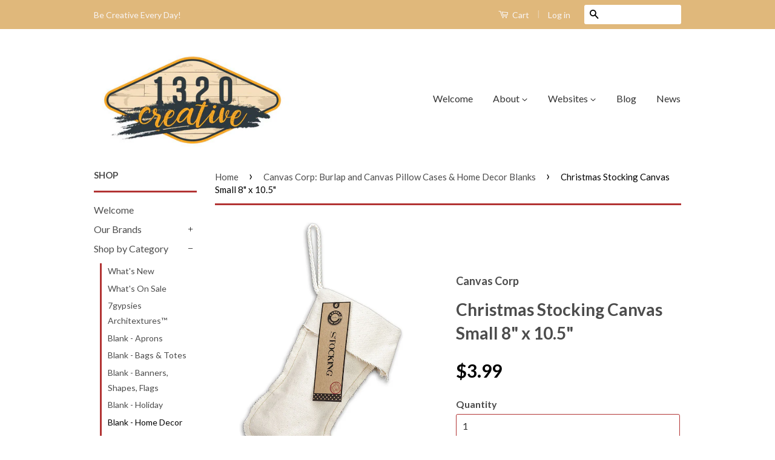

--- FILE ---
content_type: text/html; charset=utf-8
request_url: https://shop.canvascorpbrands.com/collections/pillows-home-decor/products/canvas-stocking-small
body_size: 26343
content:
<!doctype html>
<!--[if lt IE 7]><html class="no-js lt-ie9 lt-ie8 lt-ie7" lang="en"> <![endif]-->
<!--[if IE 7]><html class="no-js lt-ie9 lt-ie8" lang="en"> <![endif]-->
<!--[if IE 8]><html class="no-js lt-ie9" lang="en"> <![endif]-->
<!--[if IE 9 ]><html class="ie9 no-js"> <![endif]-->
<!--[if (gt IE 9)|!(IE)]><!--> <html class="no-js"> <!--<![endif]-->
<head>

  <!-- Basic page needs ================================================== -->
  <meta charset="utf-8">
  <meta http-equiv="X-UA-Compatible" content="IE=edge,chrome=1">

  

  <!-- Title and description ================================================== -->
  <title>
  Christmas Stocking Canvas Small 8&quot; x 10.5&quot; &ndash; 1320LLC
  </title>

  
  <meta name="description" content="Christmas only comes once a year, so why not make an impression with our traditional style canvas stocking. Measuring 8&quot; x 10.5,&quot; this stocking is sure to hold an abundance of gifts (or coal). This 100% cotton canvas stocking is the perfect addition to any mantle or staircase and can be altered by applying paint, stenc">
  

  <!-- Product meta ================================================== -->
  

  <meta property="og:type" content="product">
  <meta property="og:title" content="Christmas Stocking Canvas Small 8&quot; x 10.5&quot;">
  
  <meta property="og:image" content="http://shop.canvascorpbrands.com/cdn/shop/products/cvs3313-canvas-stocking-small-8x10-5_grande.jpeg?v=1571438679">
  <meta property="og:image:secure_url" content="https://shop.canvascorpbrands.com/cdn/shop/products/cvs3313-canvas-stocking-small-8x10-5_grande.jpeg?v=1571438679">
  
  <meta property="og:image" content="http://shop.canvascorpbrands.com/cdn/shop/products/PC110114_70ab08e2-b543-4084-9f36-7af38dd4a51d_grande.JPG?v=1571438679">
  <meta property="og:image:secure_url" content="https://shop.canvascorpbrands.com/cdn/shop/products/PC110114_70ab08e2-b543-4084-9f36-7af38dd4a51d_grande.JPG?v=1571438679">
  
  <meta property="og:image" content="http://shop.canvascorpbrands.com/cdn/shop/products/CherylBoglioli_CanvasCorp_SKWInc_stocking-4_thumb1_733759cd-d32b-4e25-9351-7ee12b61995f_grande.jpg?v=1571438679">
  <meta property="og:image:secure_url" content="https://shop.canvascorpbrands.com/cdn/shop/products/CherylBoglioli_CanvasCorp_SKWInc_stocking-4_thumb1_733759cd-d32b-4e25-9351-7ee12b61995f_grande.jpg?v=1571438679">
  
  <meta property="og:price:amount" content="3.99">
  <meta property="og:price:currency" content="USD">


  <meta property="og:description" content="Christmas only comes once a year, so why not make an impression with our traditional style canvas stocking. Measuring 8&quot; x 10.5,&quot; this stocking is sure to hold an abundance of gifts (or coal). This 100% cotton canvas stocking is the perfect addition to any mantle or staircase and can be altered by applying paint, stenc">

  <meta property="og:url" content="https://shop.canvascorpbrands.com/products/canvas-stocking-small">
  <meta property="og:site_name" content="1320LLC">

  

<meta name="twitter:card" content="summary">



  <meta name="twitter:title" content="Christmas Stocking Canvas Small 8&quot; x 10.5&quot;">
  <meta name="twitter:description" content="Christmas only comes once a year, so why not make an impression with our traditional style canvas stocking. Measuring 8&quot; x 10.5,&quot; this stocking is sure to hold an abundance of gifts (or coal). This 100% cotton canvas stocking is the perfect addition to any mantle or staircase and can be altered by applying paint, stencils, dyes, holiday decor, etc.

Save by giving handmade stockings as hostess gifts or sell your own altered stockings in an online shop. The options and creative opportunities are endless. Made in the USA and manufactured in Springdale, Arkansas.

8&quot; x 10.5&quot;
100% cotton
Sewn canvas stocking with exposed edges
Cuffed with cord hanger
">
  <meta name="twitter:image" content="https://shop.canvascorpbrands.com/cdn/shop/products/cvs3313-canvas-stocking-small-8x10-5_medium.jpeg?v=1571438679">
  <meta name="twitter:image:width" content="240">
  <meta name="twitter:image:height" content="240">



  <!-- Helpers ================================================== -->
  <link rel="canonical" href="https://shop.canvascorpbrands.com/products/canvas-stocking-small">
  <meta name="viewport" content="width=device-width,initial-scale=1">
  <meta name="theme-color" content="#000000">

  

  <!-- CSS ================================================== -->
  <link href="//shop.canvascorpbrands.com/cdn/shop/t/22/assets/timber.scss.css?v=146524332958273477171745420636" rel="stylesheet" type="text/css" media="all" />
  <link href="//shop.canvascorpbrands.com/cdn/shop/t/22/assets/theme.scss.css?v=176582230861387782061745420636" rel="stylesheet" type="text/css" media="all" />

  
  
  
  <link href="//fonts.googleapis.com/css?family=Lato:400,700" rel="stylesheet" type="text/css" media="all" />


  



  <!-- Header hook for plugins ================================================== -->
  
  
  <script>window.performance && window.performance.mark && window.performance.mark('shopify.content_for_header.start');</script><meta id="shopify-digital-wallet" name="shopify-digital-wallet" content="/2496374/digital_wallets/dialog">
<meta name="shopify-checkout-api-token" content="66c61f588d91e1b0d4cf20d7d74eaa27">
<meta id="in-context-paypal-metadata" data-shop-id="2496374" data-venmo-supported="true" data-environment="production" data-locale="en_US" data-paypal-v4="true" data-currency="USD">
<link rel="alternate" type="application/json+oembed" href="https://shop.canvascorpbrands.com/products/canvas-stocking-small.oembed">
<script async="async" src="/checkouts/internal/preloads.js?locale=en-US"></script>
<link rel="preconnect" href="https://shop.app" crossorigin="anonymous">
<script async="async" src="https://shop.app/checkouts/internal/preloads.js?locale=en-US&shop_id=2496374" crossorigin="anonymous"></script>
<script id="shopify-features" type="application/json">{"accessToken":"66c61f588d91e1b0d4cf20d7d74eaa27","betas":["rich-media-storefront-analytics"],"domain":"shop.canvascorpbrands.com","predictiveSearch":true,"shopId":2496374,"locale":"en"}</script>
<script>var Shopify = Shopify || {};
Shopify.shop = "craftistas.myshopify.com";
Shopify.locale = "en";
Shopify.currency = {"active":"USD","rate":"1.0"};
Shopify.country = "US";
Shopify.theme = {"name":"Copy of Classic","id":39473989,"schema_name":null,"schema_version":null,"theme_store_id":null,"role":"main"};
Shopify.theme.handle = "null";
Shopify.theme.style = {"id":null,"handle":null};
Shopify.cdnHost = "shop.canvascorpbrands.com/cdn";
Shopify.routes = Shopify.routes || {};
Shopify.routes.root = "/";</script>
<script type="module">!function(o){(o.Shopify=o.Shopify||{}).modules=!0}(window);</script>
<script>!function(o){function n(){var o=[];function n(){o.push(Array.prototype.slice.apply(arguments))}return n.q=o,n}var t=o.Shopify=o.Shopify||{};t.loadFeatures=n(),t.autoloadFeatures=n()}(window);</script>
<script>
  window.ShopifyPay = window.ShopifyPay || {};
  window.ShopifyPay.apiHost = "shop.app\/pay";
  window.ShopifyPay.redirectState = null;
</script>
<script id="shop-js-analytics" type="application/json">{"pageType":"product"}</script>
<script defer="defer" async type="module" src="//shop.canvascorpbrands.com/cdn/shopifycloud/shop-js/modules/v2/client.init-shop-cart-sync_BT-GjEfc.en.esm.js"></script>
<script defer="defer" async type="module" src="//shop.canvascorpbrands.com/cdn/shopifycloud/shop-js/modules/v2/chunk.common_D58fp_Oc.esm.js"></script>
<script defer="defer" async type="module" src="//shop.canvascorpbrands.com/cdn/shopifycloud/shop-js/modules/v2/chunk.modal_xMitdFEc.esm.js"></script>
<script type="module">
  await import("//shop.canvascorpbrands.com/cdn/shopifycloud/shop-js/modules/v2/client.init-shop-cart-sync_BT-GjEfc.en.esm.js");
await import("//shop.canvascorpbrands.com/cdn/shopifycloud/shop-js/modules/v2/chunk.common_D58fp_Oc.esm.js");
await import("//shop.canvascorpbrands.com/cdn/shopifycloud/shop-js/modules/v2/chunk.modal_xMitdFEc.esm.js");

  window.Shopify.SignInWithShop?.initShopCartSync?.({"fedCMEnabled":true,"windoidEnabled":true});

</script>
<script>
  window.Shopify = window.Shopify || {};
  if (!window.Shopify.featureAssets) window.Shopify.featureAssets = {};
  window.Shopify.featureAssets['shop-js'] = {"shop-cart-sync":["modules/v2/client.shop-cart-sync_DZOKe7Ll.en.esm.js","modules/v2/chunk.common_D58fp_Oc.esm.js","modules/v2/chunk.modal_xMitdFEc.esm.js"],"init-fed-cm":["modules/v2/client.init-fed-cm_B6oLuCjv.en.esm.js","modules/v2/chunk.common_D58fp_Oc.esm.js","modules/v2/chunk.modal_xMitdFEc.esm.js"],"shop-cash-offers":["modules/v2/client.shop-cash-offers_D2sdYoxE.en.esm.js","modules/v2/chunk.common_D58fp_Oc.esm.js","modules/v2/chunk.modal_xMitdFEc.esm.js"],"shop-login-button":["modules/v2/client.shop-login-button_QeVjl5Y3.en.esm.js","modules/v2/chunk.common_D58fp_Oc.esm.js","modules/v2/chunk.modal_xMitdFEc.esm.js"],"pay-button":["modules/v2/client.pay-button_DXTOsIq6.en.esm.js","modules/v2/chunk.common_D58fp_Oc.esm.js","modules/v2/chunk.modal_xMitdFEc.esm.js"],"shop-button":["modules/v2/client.shop-button_DQZHx9pm.en.esm.js","modules/v2/chunk.common_D58fp_Oc.esm.js","modules/v2/chunk.modal_xMitdFEc.esm.js"],"avatar":["modules/v2/client.avatar_BTnouDA3.en.esm.js"],"init-windoid":["modules/v2/client.init-windoid_CR1B-cfM.en.esm.js","modules/v2/chunk.common_D58fp_Oc.esm.js","modules/v2/chunk.modal_xMitdFEc.esm.js"],"init-shop-for-new-customer-accounts":["modules/v2/client.init-shop-for-new-customer-accounts_C_vY_xzh.en.esm.js","modules/v2/client.shop-login-button_QeVjl5Y3.en.esm.js","modules/v2/chunk.common_D58fp_Oc.esm.js","modules/v2/chunk.modal_xMitdFEc.esm.js"],"init-shop-email-lookup-coordinator":["modules/v2/client.init-shop-email-lookup-coordinator_BI7n9ZSv.en.esm.js","modules/v2/chunk.common_D58fp_Oc.esm.js","modules/v2/chunk.modal_xMitdFEc.esm.js"],"init-shop-cart-sync":["modules/v2/client.init-shop-cart-sync_BT-GjEfc.en.esm.js","modules/v2/chunk.common_D58fp_Oc.esm.js","modules/v2/chunk.modal_xMitdFEc.esm.js"],"shop-toast-manager":["modules/v2/client.shop-toast-manager_DiYdP3xc.en.esm.js","modules/v2/chunk.common_D58fp_Oc.esm.js","modules/v2/chunk.modal_xMitdFEc.esm.js"],"init-customer-accounts":["modules/v2/client.init-customer-accounts_D9ZNqS-Q.en.esm.js","modules/v2/client.shop-login-button_QeVjl5Y3.en.esm.js","modules/v2/chunk.common_D58fp_Oc.esm.js","modules/v2/chunk.modal_xMitdFEc.esm.js"],"init-customer-accounts-sign-up":["modules/v2/client.init-customer-accounts-sign-up_iGw4briv.en.esm.js","modules/v2/client.shop-login-button_QeVjl5Y3.en.esm.js","modules/v2/chunk.common_D58fp_Oc.esm.js","modules/v2/chunk.modal_xMitdFEc.esm.js"],"shop-follow-button":["modules/v2/client.shop-follow-button_CqMgW2wH.en.esm.js","modules/v2/chunk.common_D58fp_Oc.esm.js","modules/v2/chunk.modal_xMitdFEc.esm.js"],"checkout-modal":["modules/v2/client.checkout-modal_xHeaAweL.en.esm.js","modules/v2/chunk.common_D58fp_Oc.esm.js","modules/v2/chunk.modal_xMitdFEc.esm.js"],"shop-login":["modules/v2/client.shop-login_D91U-Q7h.en.esm.js","modules/v2/chunk.common_D58fp_Oc.esm.js","modules/v2/chunk.modal_xMitdFEc.esm.js"],"lead-capture":["modules/v2/client.lead-capture_BJmE1dJe.en.esm.js","modules/v2/chunk.common_D58fp_Oc.esm.js","modules/v2/chunk.modal_xMitdFEc.esm.js"],"payment-terms":["modules/v2/client.payment-terms_Ci9AEqFq.en.esm.js","modules/v2/chunk.common_D58fp_Oc.esm.js","modules/v2/chunk.modal_xMitdFEc.esm.js"]};
</script>
<script id="__st">var __st={"a":2496374,"offset":-21600,"reqid":"c727f165-14a3-421f-90ac-fe219ca29a7c-1769123642","pageurl":"shop.canvascorpbrands.com\/collections\/pillows-home-decor\/products\/canvas-stocking-small","u":"fb93ebe8a801","p":"product","rtyp":"product","rid":318487477};</script>
<script>window.ShopifyPaypalV4VisibilityTracking = true;</script>
<script id="captcha-bootstrap">!function(){'use strict';const t='contact',e='account',n='new_comment',o=[[t,t],['blogs',n],['comments',n],[t,'customer']],c=[[e,'customer_login'],[e,'guest_login'],[e,'recover_customer_password'],[e,'create_customer']],r=t=>t.map((([t,e])=>`form[action*='/${t}']:not([data-nocaptcha='true']) input[name='form_type'][value='${e}']`)).join(','),a=t=>()=>t?[...document.querySelectorAll(t)].map((t=>t.form)):[];function s(){const t=[...o],e=r(t);return a(e)}const i='password',u='form_key',d=['recaptcha-v3-token','g-recaptcha-response','h-captcha-response',i],f=()=>{try{return window.sessionStorage}catch{return}},m='__shopify_v',_=t=>t.elements[u];function p(t,e,n=!1){try{const o=window.sessionStorage,c=JSON.parse(o.getItem(e)),{data:r}=function(t){const{data:e,action:n}=t;return t[m]||n?{data:e,action:n}:{data:t,action:n}}(c);for(const[e,n]of Object.entries(r))t.elements[e]&&(t.elements[e].value=n);n&&o.removeItem(e)}catch(o){console.error('form repopulation failed',{error:o})}}const l='form_type',E='cptcha';function T(t){t.dataset[E]=!0}const w=window,h=w.document,L='Shopify',v='ce_forms',y='captcha';let A=!1;((t,e)=>{const n=(g='f06e6c50-85a8-45c8-87d0-21a2b65856fe',I='https://cdn.shopify.com/shopifycloud/storefront-forms-hcaptcha/ce_storefront_forms_captcha_hcaptcha.v1.5.2.iife.js',D={infoText:'Protected by hCaptcha',privacyText:'Privacy',termsText:'Terms'},(t,e,n)=>{const o=w[L][v],c=o.bindForm;if(c)return c(t,g,e,D).then(n);var r;o.q.push([[t,g,e,D],n]),r=I,A||(h.body.append(Object.assign(h.createElement('script'),{id:'captcha-provider',async:!0,src:r})),A=!0)});var g,I,D;w[L]=w[L]||{},w[L][v]=w[L][v]||{},w[L][v].q=[],w[L][y]=w[L][y]||{},w[L][y].protect=function(t,e){n(t,void 0,e),T(t)},Object.freeze(w[L][y]),function(t,e,n,w,h,L){const[v,y,A,g]=function(t,e,n){const i=e?o:[],u=t?c:[],d=[...i,...u],f=r(d),m=r(i),_=r(d.filter((([t,e])=>n.includes(e))));return[a(f),a(m),a(_),s()]}(w,h,L),I=t=>{const e=t.target;return e instanceof HTMLFormElement?e:e&&e.form},D=t=>v().includes(t);t.addEventListener('submit',(t=>{const e=I(t);if(!e)return;const n=D(e)&&!e.dataset.hcaptchaBound&&!e.dataset.recaptchaBound,o=_(e),c=g().includes(e)&&(!o||!o.value);(n||c)&&t.preventDefault(),c&&!n&&(function(t){try{if(!f())return;!function(t){const e=f();if(!e)return;const n=_(t);if(!n)return;const o=n.value;o&&e.removeItem(o)}(t);const e=Array.from(Array(32),(()=>Math.random().toString(36)[2])).join('');!function(t,e){_(t)||t.append(Object.assign(document.createElement('input'),{type:'hidden',name:u})),t.elements[u].value=e}(t,e),function(t,e){const n=f();if(!n)return;const o=[...t.querySelectorAll(`input[type='${i}']`)].map((({name:t})=>t)),c=[...d,...o],r={};for(const[a,s]of new FormData(t).entries())c.includes(a)||(r[a]=s);n.setItem(e,JSON.stringify({[m]:1,action:t.action,data:r}))}(t,e)}catch(e){console.error('failed to persist form',e)}}(e),e.submit())}));const S=(t,e)=>{t&&!t.dataset[E]&&(n(t,e.some((e=>e===t))),T(t))};for(const o of['focusin','change'])t.addEventListener(o,(t=>{const e=I(t);D(e)&&S(e,y())}));const B=e.get('form_key'),M=e.get(l),P=B&&M;t.addEventListener('DOMContentLoaded',(()=>{const t=y();if(P)for(const e of t)e.elements[l].value===M&&p(e,B);[...new Set([...A(),...v().filter((t=>'true'===t.dataset.shopifyCaptcha))])].forEach((e=>S(e,t)))}))}(h,new URLSearchParams(w.location.search),n,t,e,['guest_login'])})(!0,!0)}();</script>
<script integrity="sha256-4kQ18oKyAcykRKYeNunJcIwy7WH5gtpwJnB7kiuLZ1E=" data-source-attribution="shopify.loadfeatures" defer="defer" src="//shop.canvascorpbrands.com/cdn/shopifycloud/storefront/assets/storefront/load_feature-a0a9edcb.js" crossorigin="anonymous"></script>
<script crossorigin="anonymous" defer="defer" src="//shop.canvascorpbrands.com/cdn/shopifycloud/storefront/assets/shopify_pay/storefront-65b4c6d7.js?v=20250812"></script>
<script data-source-attribution="shopify.dynamic_checkout.dynamic.init">var Shopify=Shopify||{};Shopify.PaymentButton=Shopify.PaymentButton||{isStorefrontPortableWallets:!0,init:function(){window.Shopify.PaymentButton.init=function(){};var t=document.createElement("script");t.src="https://shop.canvascorpbrands.com/cdn/shopifycloud/portable-wallets/latest/portable-wallets.en.js",t.type="module",document.head.appendChild(t)}};
</script>
<script data-source-attribution="shopify.dynamic_checkout.buyer_consent">
  function portableWalletsHideBuyerConsent(e){var t=document.getElementById("shopify-buyer-consent"),n=document.getElementById("shopify-subscription-policy-button");t&&n&&(t.classList.add("hidden"),t.setAttribute("aria-hidden","true"),n.removeEventListener("click",e))}function portableWalletsShowBuyerConsent(e){var t=document.getElementById("shopify-buyer-consent"),n=document.getElementById("shopify-subscription-policy-button");t&&n&&(t.classList.remove("hidden"),t.removeAttribute("aria-hidden"),n.addEventListener("click",e))}window.Shopify?.PaymentButton&&(window.Shopify.PaymentButton.hideBuyerConsent=portableWalletsHideBuyerConsent,window.Shopify.PaymentButton.showBuyerConsent=portableWalletsShowBuyerConsent);
</script>
<script data-source-attribution="shopify.dynamic_checkout.cart.bootstrap">document.addEventListener("DOMContentLoaded",(function(){function t(){return document.querySelector("shopify-accelerated-checkout-cart, shopify-accelerated-checkout")}if(t())Shopify.PaymentButton.init();else{new MutationObserver((function(e,n){t()&&(Shopify.PaymentButton.init(),n.disconnect())})).observe(document.body,{childList:!0,subtree:!0})}}));
</script>
<link id="shopify-accelerated-checkout-styles" rel="stylesheet" media="screen" href="https://shop.canvascorpbrands.com/cdn/shopifycloud/portable-wallets/latest/accelerated-checkout-backwards-compat.css" crossorigin="anonymous">
<style id="shopify-accelerated-checkout-cart">
        #shopify-buyer-consent {
  margin-top: 1em;
  display: inline-block;
  width: 100%;
}

#shopify-buyer-consent.hidden {
  display: none;
}

#shopify-subscription-policy-button {
  background: none;
  border: none;
  padding: 0;
  text-decoration: underline;
  font-size: inherit;
  cursor: pointer;
}

#shopify-subscription-policy-button::before {
  box-shadow: none;
}

      </style>

<script>window.performance && window.performance.mark && window.performance.mark('shopify.content_for_header.end');</script>

  

<!--[if lt IE 9]>
<script src="//cdnjs.cloudflare.com/ajax/libs/html5shiv/3.7.2/html5shiv.min.js" type="text/javascript"></script>
<script src="//shop.canvascorpbrands.com/cdn/shop/t/22/assets/respond.min.js?v=52248677837542619231440600951" type="text/javascript"></script>
<link href="//shop.canvascorpbrands.com/cdn/shop/t/22/assets/respond-proxy.html" id="respond-proxy" rel="respond-proxy" />
<link href="//shop.canvascorpbrands.com/search?q=ce7a44144a853bb755a75d82d6b66338" id="respond-redirect" rel="respond-redirect" />
<script src="//shop.canvascorpbrands.com/search?q=ce7a44144a853bb755a75d82d6b66338" type="text/javascript"></script>
<![endif]-->



  <script src="//ajax.googleapis.com/ajax/libs/jquery/1.11.0/jquery.min.js" type="text/javascript"></script>
  <script src="//shop.canvascorpbrands.com/cdn/shop/t/22/assets/modernizr.min.js?v=26620055551102246001440600950" type="text/javascript"></script>

  
  

  <script type="text/javascript">minMaxifyCustomer = { id: null, tags: null };</script>
<script src="https://shopifyorderlimits.s3.amazonaws.com/limits/craftistas.myshopify.com?v=42k&r=20181030062044&shop=craftistas.myshopify.com"></script>

<meta class='easybot' content='[{&quot;status&quot;:1,&quot;userflow&quot;:1,&quot;message_text&quot;:&quot;&quot;,&quot;display_timeout&quot;:1,&quot;icon_image&quot;:&quot;https:\/\/scontent.xx.fbcdn.net\/v\/t1.0-1\/p50x50\/14657525_930336633763165_4199104764366820059_n.jpg?_nc_cat=105&amp;_nc_ht=scontent.xx&amp;oh=4da7074afc6017e7bcd830a25868f4db&amp;oe=5CB1350C&quot;,&quot;small_icon&quot;:1,&quot;chat_title&quot;:&quot;Message us&quot;,&quot;border_color&quot;:&quot;0084ff&quot;,&quot;reply_text&quot;:&quot;Write a reply...&quot;,&quot;position&quot;:&quot;bottom&quot;,&quot;social_page_id&quot;:&quot;124879214308915&quot;}]'><!-- BEGIN app block: shopify://apps/buddha-mega-menu-navigation/blocks/megamenu/dbb4ce56-bf86-4830-9b3d-16efbef51c6f -->
<script>
        var productImageAndPrice = [],
            collectionImages = [],
            articleImages = [],
            mmLivIcons = false,
            mmFlipClock = false,
            mmFixesUseJquery = false,
            mmNumMMI = 21,
            mmSchemaTranslation = {},
            mmMenuStrings =  [] ,
            mmShopLocale = "en",
            mmShopLocaleCollectionsRoute = "/collections",
            mmSchemaDesignJSON = [{"action":"menu-select","value":"none"},{"action":"design","setting":"vertical_font_size","value":"13px"},{"action":"design","setting":"vertical_link_hover_color","value":"#0da19a"},{"action":"design","setting":"vertical_link_color","value":"#4e4e4e"},{"action":"design","setting":"vertical_text_color","value":"#4e4e4e"},{"action":"design","setting":"text_color","value":"#222222"},{"action":"design","setting":"font_size","value":"13px"},{"action":"design","setting":"button_text_color","value":"#ffffff"},{"action":"design","setting":"button_text_hover_color","value":"#ffffff"},{"action":"design","setting":"background_color","value":"#ffffff"},{"action":"design","setting":"background_hover_color","value":"#f9f9f9"},{"action":"design","setting":"link_color","value":"#4e4e4e"},{"action":"design","setting":"button_background_color","value":"#0da19a"},{"action":"design","setting":"link_hover_color","value":"#0da19a"},{"action":"design","setting":"button_background_hover_color","value":"#0d8781"},{"action":"design","setting":"tree_sub_direction","value":"set_tree_auto"},{"action":"design","setting":"font_family","value":"Default"}],
            mmDomChangeSkipUl = "",
            buddhaMegaMenuShop = "craftistas.myshopify.com",
            mmWireframeCompression = "0",
            mmExtensionAssetUrl = "https://cdn.shopify.com/extensions/019abe06-4a3f-7763-88da-170e1b54169b/mega-menu-151/assets/";var bestSellersHTML = '';var newestProductsHTML = '';/* get link lists api */
        var linkLists={"main-menu" : {"title":"Main Menu", "items":["/pages/welcome-to-our-shop","/pages/about-us","/pages/canvas-corp-brands","http://blog.canvascorpbrands.com","/blogs/news",]},"footer" : {"title":"Quick Links", "items":["/search","/pages/about-us","/pages/faq","http://canvascorp.com/v2/","http://www.mytatteredangels.com","http://www.sevengypsies.com","http://canvascorpbrands.com","/pages/custom-printing-and-screen-printing",]},"canvas-home-basics" : {"title":"Canvas Corp (Canvas Home Basics)", "items":["/collections/bags-totes","/collections/clothespins","/collections/fabric","/collections/shapes","/collections/flowers","/collections/homespacing","/collections/paper-1","/collections/paper-bags","/collections/pillows-home-decor","/collections/ropes-cords","/collections/specialty-paper","/collections/stationery/cards+postcards+post-cards+note-card+ATC","/collections/stretched-canvas",]},"7gypsies" : {"title":"7Gypsies", "items":["/collections/7gypsies-paper",]},"tattered-angels" : {"title":"Tattered Angels", "items":["/collections/baseboard","/collections/calendar-kits","/collections/chalkboard","/collections/color-wash","/collections/decor-diy-paint-1","/collections/glimmer-mist","/collections/glimmer-glam","/collections/glimmer-glaze","/collections/high-impact","/collections/pure-mistable-paper","/collections/tattered-angel-mists","/collections/pure-mistable-paper","/collections/naturally-aged","/collections/simply-sheer","/collections/stained-glass","/collections/tattered-tangles-1",]},"shop-by-category" : {"title":"Shop by Category", "items":["/collections/newest-products","/collections/outlet","/collections/architextures","/collections/aprons-1","/collections/bags-totes","/collections/shapes","/collections/christmas-blanks","/collections/pillows-home-decor","/collections/stationery","/collections/clothespins","/collections/ropes-cords","/collections/fabric","/collections/flowers","/collections/gifts-items","/collections/7gypsies-architextures-books-and-ledgers","/collections/calendar-kits","/collections/color-wash","/collections/glimmer-glam","/collections/high-impact","/collections/tattered-angel-mists","/collections/naturally-aged","/collections/7gypsies-paper","/collections/paper-1","/collections/canvas-corp-paper-collections","/collections/specialty-paper","/collections/tattered-angels-papers","/collections/scrap-paper-and-fabric-packs","/collections/stretched-canvas","/collections/7gypsies-ephemera-tags-tickets",]},"shop-by-theme" : {"title":"Shop by Collection - DONt USE", "items":["/collections/snips-n-snails","/collections/beans-and-bags","/collections/boots-n-saddle","/collections/classic-nautical","/collections/wedding-anniversary","/collections/farmhouse-kitchen","/collections/christmas","/collections/gypsy-moments","/collections/halloween","/collections/holiday-baking","/collections/homespacing","/collections/jolly-christmas","/collections/mixology","/collections/natural-nautical","/collections/watering-can","/collections/valentines-day","/collections/vino-and-ale",]},"our-product-brands-no-not-use" : {"title":"Our Product Brands NO NOT USE", "items":["http://www.canvascorpbrands.com","http://canvascorp.com/","http://mytatteredangels.com/","http://www.sevengypsies.com/",]},"about" : {"title":"About", "items":["/pages/faq",]},"our-brands" : {"title":"Our Brands", "items":["/pages/7gypsies-collections","/pages/canvas-home-basics","/collections/canvas-corp-brands-kits","/pages/tattered-angels",]},"shop-by-collection" : {"title":"Shop By Collection", "items":["/collections/4th-july-patriotic","/collections/snips-n-snails","/collections/back-to-school","https://shop.canvascorpbrands.com/collections/be-creative-every-collection","/collections/beans-and-bags","/collections/wedding-anniversary","/collections/dragonfly-delight-by-calico-collage","/collections/christmas","/collections/farmhouse-kitchen","/collections/watering-can","/collections/canvas-corp-collection-garden-to-table-1","/collections/halloween","/collections/heirloom-collection","/collections/holiday-baking","/collections/miscellanies-holiday-collection","/collections/jolly-christmas","/collections/mixology","/collections/classic-nautical","/collections/natural-nautical","/collections/ship-to-shore-collection","/collections/spring-showers","/collections/st-patricks-day","/collections/valentines-day","/collections/vino-and-ale","/collections/boots-n-saddle","/collections/american-vintage-1","/collections/architextures","/collections/7gypsies-architextures-papers","/collections/gypsy-moments","/collections/gypsy-seamstress","/collections/7gypsies-architextures-books-and-ledgers","/collections/ordre-du-jour-order-of-the-day","/collections/7gypsies-trays-crates-and-vintage-finds","/collections/wanderlust","/collections/baseboard","/collections/glimmer-mist-starter-kits","/collections/chalkboard","/collections/color-wash","/collections/furniture-paint","/collections/glimmer-glam","/collections/glimmer-glaze","/collections/glimmer-mist","/collections/tattered-angels-halloween-and-fall","/collections/high-impact","/collections/pure-mistable-paper","/collections/mixed-media-origins","/collections/naturally-aged","/collections/tattered-tangles-1","/collections/toys-and-collectibles",]},"collection" : {"title":"Shop", "items":["/pages/welcome-to-our-shop","/collections","/collections","/collections","/collections/bulk","/pages/custom-printing-and-screen-printing","/collections/screen-print-and-maker-blanks","/collections/outlet","/collections/cha-2016","/products/inflatable-bull-ride-on-pool-toy",]},"papercraft-u" : {"title":"PaperCraft:U", "items":["/collections/rustic-christmas-cards-teacher-lynne-forsythe",]},"whats-new-and-happening" : {"title":"What&#39;s News and Happening", "items":["/blogs/news",]},"websites" : {"title":"Websites", "items":["http://canvascorp.com/v2/","http://canvascorpbrands.com","https://www.sevengypsies.com","http://www.mytatteredangels.com",]},"toys-gifts-collectibles" : {"title":"Toys, Gifts &amp; Collectibles", "items":["/",]},"customer-account-main-menu" : {"title":"Customer account main menu", "items":["/","https://shopify.com/2496374/account/orders?locale=en&amp;region_country=US",]},};/*ENDPARSE*/

        

        /* set product prices *//* get the collection images *//* get the article images *//* customer fixes */
        
        

        var mmWireframe = {"html" : "<li class=\"buddha-menu-item\"  ><a data-href=\"/pages/welcome-to-our-shop\" href=\"/pages/welcome-to-our-shop\" aria-label=\"Welcome\" data-no-instant=\"\" onclick=\"mmGoToPage(this, event); return false;\"  ><span class=\"mm-title\">Welcome</span></a></li><li class=\"buddha-menu-item\"  ><a data-href=\"/collections/cha-2016\" href=\"/collections/cha-2016\" aria-label=\"What's  New\" data-no-instant=\"\" onclick=\"mmGoToPage(this, event); return false;\"  ><span class=\"mm-title\">What's  New</span></a></li><li class=\"buddha-menu-item\"  ><a data-href=\"no-link\" href=\"javascript:void(0);\" aria-label=\"Our Brands\" data-no-instant=\"\" onclick=\"return toggleSubmenu(this);\"  ><span class=\"mm-title\">Our Brands</span><i class=\"mm-arrow mm-angle-down\" aria-hidden=\"true\"></i><span class=\"toggle-menu-btn\" style=\"display:none;\" title=\"Toggle menu\" onclick=\"return toggleSubmenu(this)\"><span class=\"mm-arrow-icon\"><span class=\"bar-one\"></span><span class=\"bar-two\"></span></span></span></a><ul class=\"mm-submenu tree  small \"><li data-href=\"/pages/7gypsies-collections\" href=\"/pages/7gypsies-collections\" aria-label=\"7gypsies\" data-no-instant=\"\" onclick=\"mmGoToPage(this, event); return false;\"  ><a data-href=\"/pages/7gypsies-collections\" href=\"/pages/7gypsies-collections\" aria-label=\"7gypsies\" data-no-instant=\"\" onclick=\"mmGoToPage(this, event); return false;\"  ><span class=\"mm-title\">7gypsies</span><i class=\"mm-arrow mm-angle-down\" aria-hidden=\"true\"></i><span class=\"toggle-menu-btn\" style=\"display:none;\" title=\"Toggle menu\" onclick=\"return toggleSubmenu(this)\"><span class=\"mm-arrow-icon\"><span class=\"bar-one\"></span><span class=\"bar-two\"></span></span></span></a><ul class=\"mm-submenu tree  small \"><li data-href=\"no-link\" href=\"javascript:void(0);\" aria-label=\"7gypsies Vinage Items\" data-no-instant=\"\" onclick=\"return toggleSubmenu(this);\"  ><a data-href=\"no-link\" href=\"javascript:void(0);\" aria-label=\"7gypsies Vinage Items\" data-no-instant=\"\" onclick=\"return toggleSubmenu(this);\"  ><span class=\"mm-title\">7gypsies Vinage Items</span><i class=\"mm-arrow mm-angle-down\" aria-hidden=\"true\"></i><span class=\"toggle-menu-btn\" style=\"display:none;\" title=\"Toggle menu\" onclick=\"return toggleSubmenu(this)\"><span class=\"mm-arrow-icon\"><span class=\"bar-one\"></span><span class=\"bar-two\"></span></span></span></a><ul class=\"mm-submenu tree  small mm-last-level\"><li data-href=\"/collections/7gypsies-trays-crates-and-vintage-finds\" href=\"/collections/7gypsies-trays-crates-and-vintage-finds\" aria-label=\"Crates and Wood\" data-no-instant=\"\" onclick=\"mmGoToPage(this, event); return false;\"  ><a data-href=\"/collections/7gypsies-trays-crates-and-vintage-finds\" href=\"/collections/7gypsies-trays-crates-and-vintage-finds\" aria-label=\"Crates and Wood\" data-no-instant=\"\" onclick=\"mmGoToPage(this, event); return false;\"  ><span class=\"mm-title\">Crates and Wood</span></a></li><li data-href=\"/collections/7gypsies-charms-metals-and-embellishments\" href=\"/collections/7gypsies-charms-metals-and-embellishments\" aria-label=\"Metals\" data-no-instant=\"\" onclick=\"mmGoToPage(this, event); return false;\"  ><a data-href=\"/collections/7gypsies-charms-metals-and-embellishments\" href=\"/collections/7gypsies-charms-metals-and-embellishments\" aria-label=\"Metals\" data-no-instant=\"\" onclick=\"mmGoToPage(this, event); return false;\"  ><span class=\"mm-title\">Metals</span></a></li><li data-href=\"/collections/7gypsies-stamps\" href=\"/collections/7gypsies-stamps\" aria-label=\"Stamps\" data-no-instant=\"\" onclick=\"mmGoToPage(this, event); return false;\"  ><a data-href=\"/collections/7gypsies-stamps\" href=\"/collections/7gypsies-stamps\" aria-label=\"Stamps\" data-no-instant=\"\" onclick=\"mmGoToPage(this, event); return false;\"  ><span class=\"mm-title\">Stamps</span></a></li><li data-href=\"no-link\" href=\"javascript:void(0);\" aria-label=\"Tissue\" data-no-instant=\"\" onclick=\"mmGoToPage(this, event); return false;\"  ><a data-href=\"no-link\" href=\"javascript:void(0);\" aria-label=\"Tissue\" data-no-instant=\"\" onclick=\"mmGoToPage(this, event); return false;\"  ><span class=\"mm-title\">Tissue</span></a></li></ul></li><li data-href=\"/collections/american-vintage-1\" href=\"/collections/american-vintage-1\" aria-label=\"American Vintage\" data-no-instant=\"\" onclick=\"mmGoToPage(this, event); return false;\"  ><a data-href=\"/collections/american-vintage-1\" href=\"/collections/american-vintage-1\" aria-label=\"American Vintage\" data-no-instant=\"\" onclick=\"mmGoToPage(this, event); return false;\"  ><span class=\"mm-title\">American Vintage</span></a></li><li data-href=\"/collections/architextures\" href=\"/collections/architextures\" aria-label=\"Architextures\" data-no-instant=\"\" onclick=\"mmGoToPage(this, event); return false;\"  ><a data-href=\"/collections/architextures\" href=\"/collections/architextures\" aria-label=\"Architextures\" data-no-instant=\"\" onclick=\"mmGoToPage(this, event); return false;\"  ><span class=\"mm-title\">Architextures</span><i class=\"mm-arrow mm-angle-down\" aria-hidden=\"true\"></i><span class=\"toggle-menu-btn\" style=\"display:none;\" title=\"Toggle menu\" onclick=\"return toggleSubmenu(this)\"><span class=\"mm-arrow-icon\"><span class=\"bar-one\"></span><span class=\"bar-two\"></span></span></span></a><ul class=\"mm-submenu tree  small mm-last-level\"><li data-href=\"/collections/7gypsies-architextures-artboards-1\" href=\"/collections/7gypsies-architextures-artboards-1\" aria-label=\"Art Boards\" data-no-instant=\"\" onclick=\"mmGoToPage(this, event); return false;\"  ><a data-href=\"/collections/7gypsies-architextures-artboards-1\" href=\"/collections/7gypsies-architextures-artboards-1\" aria-label=\"Art Boards\" data-no-instant=\"\" onclick=\"mmGoToPage(this, event); return false;\"  ><span class=\"mm-title\">Art Boards</span></a></li><li data-href=\"/collections/7gypsies-architextures-bases\" href=\"/collections/7gypsies-architextures-bases\" aria-label=\"Bases (Short and Tall)\" data-no-instant=\"\" onclick=\"mmGoToPage(this, event); return false;\"  ><a data-href=\"/collections/7gypsies-architextures-bases\" href=\"/collections/7gypsies-architextures-bases\" aria-label=\"Bases (Short and Tall)\" data-no-instant=\"\" onclick=\"mmGoToPage(this, event); return false;\"  ><span class=\"mm-title\">Bases (Short and Tall)</span></a></li><li data-href=\"/collections/7gypsies-architextures-books-and-ledgers\" href=\"/collections/7gypsies-architextures-books-and-ledgers\" aria-label=\"Books and Ledgers\" data-no-instant=\"\" onclick=\"mmGoToPage(this, event); return false;\"  ><a data-href=\"/collections/7gypsies-architextures-books-and-ledgers\" href=\"/collections/7gypsies-architextures-books-and-ledgers\" aria-label=\"Books and Ledgers\" data-no-instant=\"\" onclick=\"mmGoToPage(this, event); return false;\"  ><span class=\"mm-title\">Books and Ledgers</span></a></li><li data-href=\"/collections/architextures-junque\" href=\"/collections/architextures-junque\" aria-label=\"Junque Packs\" data-no-instant=\"\" onclick=\"mmGoToPage(this, event); return false;\"  ><a data-href=\"/collections/architextures-junque\" href=\"/collections/architextures-junque\" aria-label=\"Junque Packs\" data-no-instant=\"\" onclick=\"mmGoToPage(this, event); return false;\"  ><span class=\"mm-title\">Junque Packs</span></a></li><li data-href=\"/collections/7gypsies-architextures-papers\" href=\"/collections/7gypsies-architextures-papers\" aria-label=\"Papers and Paper Packs\" data-no-instant=\"\" onclick=\"mmGoToPage(this, event); return false;\"  ><a data-href=\"/collections/7gypsies-architextures-papers\" href=\"/collections/7gypsies-architextures-papers\" aria-label=\"Papers and Paper Packs\" data-no-instant=\"\" onclick=\"mmGoToPage(this, event); return false;\"  ><span class=\"mm-title\">Papers and Paper Packs</span></a></li><li data-href=\"/collections/7gypsies-architextures-parchment-rub-ons\" href=\"/collections/7gypsies-architextures-parchment-rub-ons\" aria-label=\"Parchment Rub-Ons\" data-no-instant=\"\" onclick=\"mmGoToPage(this, event); return false;\"  ><a data-href=\"/collections/7gypsies-architextures-parchment-rub-ons\" href=\"/collections/7gypsies-architextures-parchment-rub-ons\" aria-label=\"Parchment Rub-Ons\" data-no-instant=\"\" onclick=\"mmGoToPage(this, event); return false;\"  ><span class=\"mm-title\">Parchment Rub-Ons</span></a></li><li data-href=\"/collections/7gypsies-architextures-tin-tiles\" href=\"/collections/7gypsies-architextures-tin-tiles\" aria-label=\"Tin Tiles\" data-no-instant=\"\" onclick=\"mmGoToPage(this, event); return false;\"  ><a data-href=\"/collections/7gypsies-architextures-tin-tiles\" href=\"/collections/7gypsies-architextures-tin-tiles\" aria-label=\"Tin Tiles\" data-no-instant=\"\" onclick=\"mmGoToPage(this, event); return false;\"  ><span class=\"mm-title\">Tin Tiles</span></a></li><li data-href=\"/collections/7gypsies-trinkets-treasures-and-findings\" href=\"/collections/7gypsies-trinkets-treasures-and-findings\" aria-label=\"Trinkets Treasures Findings\" data-no-instant=\"\" onclick=\"mmGoToPage(this, event); return false;\"  ><a data-href=\"/collections/7gypsies-trinkets-treasures-and-findings\" href=\"/collections/7gypsies-trinkets-treasures-and-findings\" aria-label=\"Trinkets Treasures Findings\" data-no-instant=\"\" onclick=\"mmGoToPage(this, event); return false;\"  ><span class=\"mm-title\">Trinkets Treasures Findings</span></a></li><li data-href=\"/collections/7gypsies-architextures-stash-paques\" href=\"/collections/7gypsies-architextures-stash-paques\" aria-label=\"Salvage Finds and Ephemera\" data-no-instant=\"\" onclick=\"mmGoToPage(this, event); return false;\"  ><a data-href=\"/collections/7gypsies-architextures-stash-paques\" href=\"/collections/7gypsies-architextures-stash-paques\" aria-label=\"Salvage Finds and Ephemera\" data-no-instant=\"\" onclick=\"mmGoToPage(this, event); return false;\"  ><span class=\"mm-title\">Salvage Finds and Ephemera</span></a></li></ul></li><li data-href=\"/collections/gypsy-moments\" href=\"/collections/gypsy-moments\" aria-label=\"Gypsy Moments\" data-no-instant=\"\" onclick=\"mmGoToPage(this, event); return false;\"  ><a data-href=\"/collections/gypsy-moments\" href=\"/collections/gypsy-moments\" aria-label=\"Gypsy Moments\" data-no-instant=\"\" onclick=\"mmGoToPage(this, event); return false;\"  ><span class=\"mm-title\">Gypsy Moments</span></a></li><li data-href=\"/collections/gypsy-seamstress\" href=\"/collections/gypsy-seamstress\" aria-label=\"Gypsy Seamstress\" data-no-instant=\"\" onclick=\"mmGoToPage(this, event); return false;\"  ><a data-href=\"/collections/gypsy-seamstress\" href=\"/collections/gypsy-seamstress\" aria-label=\"Gypsy Seamstress\" data-no-instant=\"\" onclick=\"mmGoToPage(this, event); return false;\"  ><span class=\"mm-title\">Gypsy Seamstress</span></a></li><li data-href=\"/collections/ordre-du-jour-order-of-the-day\" href=\"/collections/ordre-du-jour-order-of-the-day\" aria-label=\"Ordre du jour (Order of the Day)\" data-no-instant=\"\" onclick=\"mmGoToPage(this, event); return false;\"  ><a data-href=\"/collections/ordre-du-jour-order-of-the-day\" href=\"/collections/ordre-du-jour-order-of-the-day\" aria-label=\"Ordre du jour (Order of the Day)\" data-no-instant=\"\" onclick=\"mmGoToPage(this, event); return false;\"  ><span class=\"mm-title\">Ordre du jour (Order of the Day)</span></a></li><li data-href=\"/collections/7gypsies-mixed-media-pads\" href=\"/collections/7gypsies-mixed-media-pads\" aria-label=\"Mixed Media Pads\" data-no-instant=\"\" onclick=\"mmGoToPage(this, event); return false;\"  ><a data-href=\"/collections/7gypsies-mixed-media-pads\" href=\"/collections/7gypsies-mixed-media-pads\" aria-label=\"Mixed Media Pads\" data-no-instant=\"\" onclick=\"mmGoToPage(this, event); return false;\"  ><span class=\"mm-title\">Mixed Media Pads</span></a></li><li data-href=\"/collections/7gypsies-paper\" href=\"/collections/7gypsies-paper\" aria-label=\"Paper and Paper Pads\" data-no-instant=\"\" onclick=\"mmGoToPage(this, event); return false;\"  ><a data-href=\"/collections/7gypsies-paper\" href=\"/collections/7gypsies-paper\" aria-label=\"Paper and Paper Pads\" data-no-instant=\"\" onclick=\"mmGoToPage(this, event); return false;\"  ><span class=\"mm-title\">Paper and Paper Pads</span></a></li><li data-href=\"/collections/wanderlust\" href=\"/collections/wanderlust\" aria-label=\"Wanderlust\" data-no-instant=\"\" onclick=\"mmGoToPage(this, event); return false;\"  ><a data-href=\"/collections/wanderlust\" href=\"/collections/wanderlust\" aria-label=\"Wanderlust\" data-no-instant=\"\" onclick=\"mmGoToPage(this, event); return false;\"  ><span class=\"mm-title\">Wanderlust</span></a></li><li data-href=\"/collections/wicked-gypsy\" href=\"/collections/wicked-gypsy\" aria-label=\"Wicked Gypsy\" data-no-instant=\"\" onclick=\"mmGoToPage(this, event); return false;\"  ><a data-href=\"/collections/wicked-gypsy\" href=\"/collections/wicked-gypsy\" aria-label=\"Wicked Gypsy\" data-no-instant=\"\" onclick=\"mmGoToPage(this, event); return false;\"  ><span class=\"mm-title\">Wicked Gypsy</span></a></li><li data-href=\"/collections/7gypsies-banners-totes-and-aprons\" href=\"/collections/7gypsies-banners-totes-and-aprons\" aria-label=\"Vintage Banners, Totes, Aprons\" data-no-instant=\"\" onclick=\"mmGoToPage(this, event); return false;\"  ><a data-href=\"/collections/7gypsies-banners-totes-and-aprons\" href=\"/collections/7gypsies-banners-totes-and-aprons\" aria-label=\"Vintage Banners, Totes, Aprons\" data-no-instant=\"\" onclick=\"mmGoToPage(this, event); return false;\"  ><span class=\"mm-title\">Vintage Banners, Totes, Aprons</span></a></li></ul></li><li data-href=\"no-link\" href=\"javascript:void(0);\" aria-label=\"Aga Baraniak\" data-no-instant=\"\" onclick=\"mmGoToPage(this, event); return false;\"  ><a data-href=\"no-link\" href=\"javascript:void(0);\" aria-label=\"Aga Baraniak\" data-no-instant=\"\" onclick=\"mmGoToPage(this, event); return false;\"  ><span class=\"mm-title\">Aga Baraniak</span></a></li><li data-href=\"/collections/brutus-monroe\" href=\"/collections/brutus-monroe\" aria-label=\"Brutus|Monroe\" data-no-instant=\"\" onclick=\"mmGoToPage(this, event); return false;\"  ><a data-href=\"/collections/brutus-monroe\" href=\"/collections/brutus-monroe\" aria-label=\"Brutus|Monroe\" data-no-instant=\"\" onclick=\"mmGoToPage(this, event); return false;\"  ><span class=\"mm-title\">Brutus|Monroe</span></a></li><li data-href=\"/pages/canvas-home-basics\" href=\"/pages/canvas-home-basics\" aria-label=\"Canvas Corp\" data-no-instant=\"\" onclick=\"mmGoToPage(this, event); return false;\"  ><a data-href=\"/pages/canvas-home-basics\" href=\"/pages/canvas-home-basics\" aria-label=\"Canvas Corp\" data-no-instant=\"\" onclick=\"mmGoToPage(this, event); return false;\"  ><span class=\"mm-title\">Canvas Corp</span><i class=\"mm-arrow mm-angle-down\" aria-hidden=\"true\"></i><span class=\"toggle-menu-btn\" style=\"display:none;\" title=\"Toggle menu\" onclick=\"return toggleSubmenu(this)\"><span class=\"mm-arrow-icon\"><span class=\"bar-one\"></span><span class=\"bar-two\"></span></span></span></a><ul class=\"mm-submenu tree  small \"><li data-href=\"/collections/paper-1\" href=\"/collections/paper-1\" aria-label=\"12x12 Printed Paper\" data-no-instant=\"\" onclick=\"mmGoToPage(this, event); return false;\"  ><a data-href=\"/collections/paper-1\" href=\"/collections/paper-1\" aria-label=\"12x12 Printed Paper\" data-no-instant=\"\" onclick=\"mmGoToPage(this, event); return false;\"  ><span class=\"mm-title\">12x12 Printed Paper</span></a></li><li data-href=\"/collections/canvas-and-burlap-blanks\" href=\"/collections/canvas-and-burlap-blanks\" aria-label=\"Canvas and Burlap Blanks\" data-no-instant=\"\" onclick=\"mmGoToPage(this, event); return false;\"  ><a data-href=\"/collections/canvas-and-burlap-blanks\" href=\"/collections/canvas-and-burlap-blanks\" aria-label=\"Canvas and Burlap Blanks\" data-no-instant=\"\" onclick=\"mmGoToPage(this, event); return false;\"  ><span class=\"mm-title\">Canvas and Burlap Blanks</span></a></li><li data-href=\"/collections/clothespins\" href=\"/collections/clothespins\" aria-label=\"Clothespins\" data-no-instant=\"\" onclick=\"mmGoToPage(this, event); return false;\"  ><a data-href=\"/collections/clothespins\" href=\"/collections/clothespins\" aria-label=\"Clothespins\" data-no-instant=\"\" onclick=\"mmGoToPage(this, event); return false;\"  ><span class=\"mm-title\">Clothespins</span></a></li><li data-href=\"/collections/ropes-cords\" href=\"/collections/ropes-cords\" aria-label=\"Cords and Ropes\" data-no-instant=\"\" onclick=\"mmGoToPage(this, event); return false;\"  ><a data-href=\"/collections/ropes-cords\" href=\"/collections/ropes-cords\" aria-label=\"Cords and Ropes\" data-no-instant=\"\" onclick=\"mmGoToPage(this, event); return false;\"  ><span class=\"mm-title\">Cords and Ropes</span></a></li><li data-href=\"/products/12x12-canvas-printed-burlap-fabric\" href=\"/products/12x12-canvas-printed-burlap-fabric\" aria-label=\"Printed Burlap\" data-no-instant=\"\" onclick=\"mmGoToPage(this, event); return false;\"  ><a data-href=\"/products/12x12-canvas-printed-burlap-fabric\" href=\"/products/12x12-canvas-printed-burlap-fabric\" aria-label=\"Printed Burlap\" data-no-instant=\"\" onclick=\"mmGoToPage(this, event); return false;\"  ><span class=\"mm-title\">Printed Burlap</span></a></li><li data-href=\"no-link\" href=\"javascript:void(0);\" aria-label=\"Canvas Corp Collections\" data-no-instant=\"\" onclick=\"return toggleSubmenu(this);\"  ><a data-href=\"no-link\" href=\"javascript:void(0);\" aria-label=\"Canvas Corp Collections\" data-no-instant=\"\" onclick=\"return toggleSubmenu(this);\"  ><span class=\"mm-title\">Canvas Corp Collections</span><i class=\"mm-arrow mm-angle-down\" aria-hidden=\"true\"></i><span class=\"toggle-menu-btn\" style=\"display:none;\" title=\"Toggle menu\" onclick=\"return toggleSubmenu(this)\"><span class=\"mm-arrow-icon\"><span class=\"bar-one\"></span><span class=\"bar-two\"></span></span></span></a><ul class=\"mm-submenu tree  small mm-last-level\"><li data-href=\"/collections/beans-and-bags\" href=\"/collections/beans-and-bags\" aria-label=\"Beans and Bags (Tea and Coffee)\" data-no-instant=\"\" onclick=\"mmGoToPage(this, event); return false;\"  ><a data-href=\"/collections/beans-and-bags\" href=\"/collections/beans-and-bags\" aria-label=\"Beans and Bags (Tea and Coffee)\" data-no-instant=\"\" onclick=\"mmGoToPage(this, event); return false;\"  ><span class=\"mm-title\">Beans and Bags (Tea and Coffee)</span></a></li><li data-href=\"/collections/boots-n-saddle\" href=\"/collections/boots-n-saddle\" aria-label=\"Boots 'n Saddle\" data-no-instant=\"\" onclick=\"mmGoToPage(this, event); return false;\"  ><a data-href=\"/collections/boots-n-saddle\" href=\"/collections/boots-n-saddle\" aria-label=\"Boots 'n Saddle\" data-no-instant=\"\" onclick=\"mmGoToPage(this, event); return false;\"  ><span class=\"mm-title\">Boots 'n Saddle</span></a></li><li data-href=\"/collections/christmas\" href=\"/collections/christmas\" aria-label=\"Farmhouse Christmas\" data-no-instant=\"\" onclick=\"mmGoToPage(this, event); return false;\"  ><a data-href=\"/collections/christmas\" href=\"/collections/christmas\" aria-label=\"Farmhouse Christmas\" data-no-instant=\"\" onclick=\"mmGoToPage(this, event); return false;\"  ><span class=\"mm-title\">Farmhouse Christmas</span></a></li><li data-href=\"/collections/farmhouse-kitchen\" href=\"/collections/farmhouse-kitchen\" aria-label=\"Farmhouse Kitchen\" data-no-instant=\"\" onclick=\"mmGoToPage(this, event); return false;\"  ><a data-href=\"/collections/farmhouse-kitchen\" href=\"/collections/farmhouse-kitchen\" aria-label=\"Farmhouse Kitchen\" data-no-instant=\"\" onclick=\"mmGoToPage(this, event); return false;\"  ><span class=\"mm-title\">Farmhouse Kitchen</span></a></li><li data-href=\"/collections/canvas-corp-collection-garden-to-table-1\" href=\"/collections/canvas-corp-collection-garden-to-table-1\" aria-label=\"Garden To Table\" data-no-instant=\"\" onclick=\"mmGoToPage(this, event); return false;\"  ><a data-href=\"/collections/canvas-corp-collection-garden-to-table-1\" href=\"/collections/canvas-corp-collection-garden-to-table-1\" aria-label=\"Garden To Table\" data-no-instant=\"\" onclick=\"mmGoToPage(this, event); return false;\"  ><span class=\"mm-title\">Garden To Table</span></a></li><li data-href=\"/collections/halloween\" href=\"/collections/halloween\" aria-label=\"Halloween\" data-no-instant=\"\" onclick=\"mmGoToPage(this, event); return false;\"  ><a data-href=\"/collections/halloween\" href=\"/collections/halloween\" aria-label=\"Halloween\" data-no-instant=\"\" onclick=\"mmGoToPage(this, event); return false;\"  ><span class=\"mm-title\">Halloween</span></a></li><li data-href=\"/collections/heirloom-collection\" href=\"/collections/heirloom-collection\" aria-label=\"Heirloom (Family Tree)\" data-no-instant=\"\" onclick=\"mmGoToPage(this, event); return false;\"  ><a data-href=\"/collections/heirloom-collection\" href=\"/collections/heirloom-collection\" aria-label=\"Heirloom (Family Tree)\" data-no-instant=\"\" onclick=\"mmGoToPage(this, event); return false;\"  ><span class=\"mm-title\">Heirloom (Family Tree)</span></a></li><li data-href=\"/collections/holiday-baking\" href=\"/collections/holiday-baking\" aria-label=\"Holiday Baking\" data-no-instant=\"\" onclick=\"mmGoToPage(this, event); return false;\"  ><a data-href=\"/collections/holiday-baking\" href=\"/collections/holiday-baking\" aria-label=\"Holiday Baking\" data-no-instant=\"\" onclick=\"mmGoToPage(this, event); return false;\"  ><span class=\"mm-title\">Holiday Baking</span></a></li><li data-href=\"/collections/miscellanies-holiday-collection\" href=\"/collections/miscellanies-holiday-collection\" aria-label=\"Holiday Trendy\" data-no-instant=\"\" onclick=\"mmGoToPage(this, event); return false;\"  ><a data-href=\"/collections/miscellanies-holiday-collection\" href=\"/collections/miscellanies-holiday-collection\" aria-label=\"Holiday Trendy\" data-no-instant=\"\" onclick=\"mmGoToPage(this, event); return false;\"  ><span class=\"mm-title\">Holiday Trendy</span></a></li><li data-href=\"/collections/jolly-christmas\" href=\"/collections/jolly-christmas\" aria-label=\"Jolly Christmas\" data-no-instant=\"\" onclick=\"mmGoToPage(this, event); return false;\"  ><a data-href=\"/collections/jolly-christmas\" href=\"/collections/jolly-christmas\" aria-label=\"Jolly Christmas\" data-no-instant=\"\" onclick=\"mmGoToPage(this, event); return false;\"  ><span class=\"mm-title\">Jolly Christmas</span></a></li><li data-href=\"/collections/main-street\" href=\"/collections/main-street\" aria-label=\"Main Street\" data-no-instant=\"\" onclick=\"mmGoToPage(this, event); return false;\"  ><a data-href=\"/collections/main-street\" href=\"/collections/main-street\" aria-label=\"Main Street\" data-no-instant=\"\" onclick=\"mmGoToPage(this, event); return false;\"  ><span class=\"mm-title\">Main Street</span></a></li><li data-href=\"/collections/mixology\" href=\"/collections/mixology\" aria-label=\"Mixology\" data-no-instant=\"\" onclick=\"mmGoToPage(this, event); return false;\"  ><a data-href=\"/collections/mixology\" href=\"/collections/mixology\" aria-label=\"Mixology\" data-no-instant=\"\" onclick=\"mmGoToPage(this, event); return false;\"  ><span class=\"mm-title\">Mixology</span></a></li><li data-href=\"/collections/ship-to-shore-collection\" href=\"/collections/ship-to-shore-collection\" aria-label=\"Nautical - Ship To Shore\" data-no-instant=\"\" onclick=\"mmGoToPage(this, event); return false;\"  ><a data-href=\"/collections/ship-to-shore-collection\" href=\"/collections/ship-to-shore-collection\" aria-label=\"Nautical - Ship To Shore\" data-no-instant=\"\" onclick=\"mmGoToPage(this, event); return false;\"  ><span class=\"mm-title\">Nautical - Ship To Shore</span></a></li><li data-href=\"/collections/natural-nautical\" href=\"/collections/natural-nautical\" aria-label=\"Nautical - Natural\" data-no-instant=\"\" onclick=\"mmGoToPage(this, event); return false;\"  ><a data-href=\"/collections/natural-nautical\" href=\"/collections/natural-nautical\" aria-label=\"Nautical - Natural\" data-no-instant=\"\" onclick=\"mmGoToPage(this, event); return false;\"  ><span class=\"mm-title\">Nautical - Natural</span></a></li><li data-href=\"/collections/classic-nautical\" href=\"/collections/classic-nautical\" aria-label=\"Nautical - Classic\" data-no-instant=\"\" onclick=\"mmGoToPage(this, event); return false;\"  ><a data-href=\"/collections/classic-nautical\" href=\"/collections/classic-nautical\" aria-label=\"Nautical - Classic\" data-no-instant=\"\" onclick=\"mmGoToPage(this, event); return false;\"  ><span class=\"mm-title\">Nautical - Classic</span></a></li><li data-href=\"/collections/spring-showers\" href=\"/collections/spring-showers\" aria-label=\"Spring Showers\" data-no-instant=\"\" onclick=\"mmGoToPage(this, event); return false;\"  ><a data-href=\"/collections/spring-showers\" href=\"/collections/spring-showers\" aria-label=\"Spring Showers\" data-no-instant=\"\" onclick=\"mmGoToPage(this, event); return false;\"  ><span class=\"mm-title\">Spring Showers</span></a></li><li data-href=\"/collections/watering-can\" href=\"/collections/watering-can\" aria-label=\"The Watering Can\" data-no-instant=\"\" onclick=\"mmGoToPage(this, event); return false;\"  ><a data-href=\"/collections/watering-can\" href=\"/collections/watering-can\" aria-label=\"The Watering Can\" data-no-instant=\"\" onclick=\"mmGoToPage(this, event); return false;\"  ><span class=\"mm-title\">The Watering Can</span></a></li></ul></li><li data-href=\"/products/12x12-canvas-corp-screen-printed-fabric\" href=\"/products/12x12-canvas-corp-screen-printed-fabric\" aria-label=\"Printed Canvas\" data-no-instant=\"\" onclick=\"mmGoToPage(this, event); return false;\"  ><a data-href=\"/products/12x12-canvas-corp-screen-printed-fabric\" href=\"/products/12x12-canvas-corp-screen-printed-fabric\" aria-label=\"Printed Canvas\" data-no-instant=\"\" onclick=\"mmGoToPage(this, event); return false;\"  ><span class=\"mm-title\">Printed Canvas</span></a></li><li data-href=\"/collections/canvas-corp-printed-cardboard\" href=\"/collections/canvas-corp-printed-cardboard\" aria-label=\"Printed Cardboard\" data-no-instant=\"\" onclick=\"mmGoToPage(this, event); return false;\"  ><a data-href=\"/collections/canvas-corp-printed-cardboard\" href=\"/collections/canvas-corp-printed-cardboard\" aria-label=\"Printed Cardboard\" data-no-instant=\"\" onclick=\"mmGoToPage(this, event); return false;\"  ><span class=\"mm-title\">Printed Cardboard</span></a></li></ul></li><li data-href=\"/pages/tattered-angels\" href=\"/pages/tattered-angels\" aria-label=\"Tattered Angels\" data-no-instant=\"\" onclick=\"mmGoToPage(this, event); return false;\"  ><a data-href=\"/pages/tattered-angels\" href=\"/pages/tattered-angels\" aria-label=\"Tattered Angels\" data-no-instant=\"\" onclick=\"mmGoToPage(this, event); return false;\"  ><span class=\"mm-title\">Tattered Angels</span><i class=\"mm-arrow mm-angle-down\" aria-hidden=\"true\"></i><span class=\"toggle-menu-btn\" style=\"display:none;\" title=\"Toggle menu\" onclick=\"return toggleSubmenu(this)\"><span class=\"mm-arrow-icon\"><span class=\"bar-one\"></span><span class=\"bar-two\"></span></span></span></a><ul class=\"mm-submenu tree  small mm-last-level\"><li data-href=\"/collections/baseboard\" href=\"/collections/baseboard\" aria-label=\"Baseboard Mist\" data-no-instant=\"\" onclick=\"mmGoToPage(this, event); return false;\"  ><a data-href=\"/collections/baseboard\" href=\"/collections/baseboard\" aria-label=\"Baseboard Mist\" data-no-instant=\"\" onclick=\"mmGoToPage(this, event); return false;\"  ><span class=\"mm-title\">Baseboard Mist</span></a></li><li data-href=\"/collections/calendar-kits\" href=\"/collections/calendar-kits\" aria-label=\"Calendar Kits\" data-no-instant=\"\" onclick=\"mmGoToPage(this, event); return false;\"  ><a data-href=\"/collections/calendar-kits\" href=\"/collections/calendar-kits\" aria-label=\"Calendar Kits\" data-no-instant=\"\" onclick=\"mmGoToPage(this, event); return false;\"  ><span class=\"mm-title\">Calendar Kits</span></a></li><li data-href=\"/collections/chalkboard\" href=\"/collections/chalkboard\" aria-label=\"Chalkboard Mist\" data-no-instant=\"\" onclick=\"mmGoToPage(this, event); return false;\"  ><a data-href=\"/collections/chalkboard\" href=\"/collections/chalkboard\" aria-label=\"Chalkboard Mist\" data-no-instant=\"\" onclick=\"mmGoToPage(this, event); return false;\"  ><span class=\"mm-title\">Chalkboard Mist</span></a></li><li data-href=\"/collections/color-wash\" href=\"/collections/color-wash\" aria-label=\"Color Wash Paint\" data-no-instant=\"\" onclick=\"mmGoToPage(this, event); return false;\"  ><a data-href=\"/collections/color-wash\" href=\"/collections/color-wash\" aria-label=\"Color Wash Paint\" data-no-instant=\"\" onclick=\"mmGoToPage(this, event); return false;\"  ><span class=\"mm-title\">Color Wash Paint</span></a></li><li data-href=\"/collections/decor-diy-paint-1\" href=\"/collections/decor-diy-paint-1\" aria-label=\"Decor and DIY Paint\" data-no-instant=\"\" onclick=\"mmGoToPage(this, event); return false;\"  ><a data-href=\"/collections/decor-diy-paint-1\" href=\"/collections/decor-diy-paint-1\" aria-label=\"Decor and DIY Paint\" data-no-instant=\"\" onclick=\"mmGoToPage(this, event); return false;\"  ><span class=\"mm-title\">Decor and DIY Paint</span></a></li><li data-href=\"/collections/glimmer-glam\" href=\"/collections/glimmer-glam\" aria-label=\"Glimmer Glam Paint\" data-no-instant=\"\" onclick=\"mmGoToPage(this, event); return false;\"  ><a data-href=\"/collections/glimmer-glam\" href=\"/collections/glimmer-glam\" aria-label=\"Glimmer Glam Paint\" data-no-instant=\"\" onclick=\"mmGoToPage(this, event); return false;\"  ><span class=\"mm-title\">Glimmer Glam Paint</span></a></li><li data-href=\"/collections/glimmer-glaze\" href=\"/collections/glimmer-glaze\" aria-label=\"Glimmer Glaze Paint\" data-no-instant=\"\" onclick=\"mmGoToPage(this, event); return false;\"  ><a data-href=\"/collections/glimmer-glaze\" href=\"/collections/glimmer-glaze\" aria-label=\"Glimmer Glaze Paint\" data-no-instant=\"\" onclick=\"mmGoToPage(this, event); return false;\"  ><span class=\"mm-title\">Glimmer Glaze Paint</span></a></li><li data-href=\"/collections/glimmer-mist\" href=\"/collections/glimmer-mist\" aria-label=\"Glimmer Mist\" data-no-instant=\"\" onclick=\"mmGoToPage(this, event); return false;\"  ><a data-href=\"/collections/glimmer-mist\" href=\"/collections/glimmer-mist\" aria-label=\"Glimmer Mist\" data-no-instant=\"\" onclick=\"mmGoToPage(this, event); return false;\"  ><span class=\"mm-title\">Glimmer Mist</span></a></li><li data-href=\"/collections/high-impact\" href=\"/collections/high-impact\" aria-label=\"High Impact Paint\" data-no-instant=\"\" onclick=\"mmGoToPage(this, event); return false;\"  ><a data-href=\"/collections/high-impact\" href=\"/collections/high-impact\" aria-label=\"High Impact Paint\" data-no-instant=\"\" onclick=\"mmGoToPage(this, event); return false;\"  ><span class=\"mm-title\">High Impact Paint</span></a></li><li data-href=\"/collections/pure-mistable-paper\" href=\"/collections/pure-mistable-paper\" aria-label=\"Mistable Papers\" data-no-instant=\"\" onclick=\"mmGoToPage(this, event); return false;\"  ><a data-href=\"/collections/pure-mistable-paper\" href=\"/collections/pure-mistable-paper\" aria-label=\"Mistable Papers\" data-no-instant=\"\" onclick=\"mmGoToPage(this, event); return false;\"  ><span class=\"mm-title\">Mistable Papers</span></a></li><li data-href=\"/collections/mixed-media-origins\" href=\"/collections/mixed-media-origins\" aria-label=\"Mixed Media Origins\" data-no-instant=\"\" onclick=\"mmGoToPage(this, event); return false;\"  ><a data-href=\"/collections/mixed-media-origins\" href=\"/collections/mixed-media-origins\" aria-label=\"Mixed Media Origins\" data-no-instant=\"\" onclick=\"mmGoToPage(this, event); return false;\"  ><span class=\"mm-title\">Mixed Media Origins</span></a></li><li data-href=\"/collections/naturally-aged\" href=\"/collections/naturally-aged\" aria-label=\"Naturally Aged Kits\" data-no-instant=\"\" onclick=\"mmGoToPage(this, event); return false;\"  ><a data-href=\"/collections/naturally-aged\" href=\"/collections/naturally-aged\" aria-label=\"Naturally Aged Kits\" data-no-instant=\"\" onclick=\"mmGoToPage(this, event); return false;\"  ><span class=\"mm-title\">Naturally Aged Kits</span></a></li><li data-href=\"/collections/simply-sheer\" href=\"/collections/simply-sheer\" aria-label=\"Simply Sheer Mist\" data-no-instant=\"\" onclick=\"mmGoToPage(this, event); return false;\"  ><a data-href=\"/collections/simply-sheer\" href=\"/collections/simply-sheer\" aria-label=\"Simply Sheer Mist\" data-no-instant=\"\" onclick=\"mmGoToPage(this, event); return false;\"  ><span class=\"mm-title\">Simply Sheer Mist</span></a></li><li data-href=\"/collections/stained-glass\" href=\"/collections/stained-glass\" aria-label=\"Stained Glass Paint\" data-no-instant=\"\" onclick=\"mmGoToPage(this, event); return false;\"  ><a data-href=\"/collections/stained-glass\" href=\"/collections/stained-glass\" aria-label=\"Stained Glass Paint\" data-no-instant=\"\" onclick=\"mmGoToPage(this, event); return false;\"  ><span class=\"mm-title\">Stained Glass Paint</span></a></li></ul></li><li data-href=\"/collections/ken-oliver-water-media-papers\" href=\"/collections/ken-oliver-water-media-papers\" aria-label=\"Ken Oliver\" data-no-instant=\"\" onclick=\"mmGoToPage(this, event); return false;\"  ><a data-href=\"/collections/ken-oliver-water-media-papers\" href=\"/collections/ken-oliver-water-media-papers\" aria-label=\"Ken Oliver\" data-no-instant=\"\" onclick=\"mmGoToPage(this, event); return false;\"  ><span class=\"mm-title\">Ken Oliver</span></a></li></ul></li><li class=\"buddha-menu-item\"  ><a data-href=\"/collections/outlet\" href=\"/collections/outlet\" aria-label=\"Sale\" data-no-instant=\"\" onclick=\"mmGoToPage(this, event); return false;\"  ><span class=\"mm-title\">Sale</span></a></li><li class=\"buddha-menu-item\"  ><a data-href=\"/collections/architextures\" href=\"/collections/architextures\" aria-label=\"7gypsies Architextures\" data-no-instant=\"\" onclick=\"mmGoToPage(this, event); return false;\"  ><span class=\"mm-title\">7gypsies Architextures</span><i class=\"mm-arrow mm-angle-down\" aria-hidden=\"true\"></i><span class=\"toggle-menu-btn\" style=\"display:none;\" title=\"Toggle menu\" onclick=\"return toggleSubmenu(this)\"><span class=\"mm-arrow-icon\"><span class=\"bar-one\"></span><span class=\"bar-two\"></span></span></span></a><ul class=\"mm-submenu tree  small mm-last-level\"><li data-href=\"/collections/7gypsies-architextures-artboards-1\" href=\"/collections/7gypsies-architextures-artboards-1\" aria-label=\"Art Boards\" data-no-instant=\"\" onclick=\"mmGoToPage(this, event); return false;\"  ><a data-href=\"/collections/7gypsies-architextures-artboards-1\" href=\"/collections/7gypsies-architextures-artboards-1\" aria-label=\"Art Boards\" data-no-instant=\"\" onclick=\"mmGoToPage(this, event); return false;\"  ><span class=\"mm-title\">Art Boards</span></a></li><li data-href=\"/collections/7gypsies-architextures-bases\" href=\"/collections/7gypsies-architextures-bases\" aria-label=\"Bases (Short/Tall)\" data-no-instant=\"\" onclick=\"mmGoToPage(this, event); return false;\"  ><a data-href=\"/collections/7gypsies-architextures-bases\" href=\"/collections/7gypsies-architextures-bases\" aria-label=\"Bases (Short/Tall)\" data-no-instant=\"\" onclick=\"mmGoToPage(this, event); return false;\"  ><span class=\"mm-title\">Bases (Short/Tall)</span></a></li><li data-href=\"/collections/7gypsies-architextures-books-and-ledgers\" href=\"/collections/7gypsies-architextures-books-and-ledgers\" aria-label=\"Books & Ledgers\" data-no-instant=\"\" onclick=\"mmGoToPage(this, event); return false;\"  ><a data-href=\"/collections/7gypsies-architextures-books-and-ledgers\" href=\"/collections/7gypsies-architextures-books-and-ledgers\" aria-label=\"Books & Ledgers\" data-no-instant=\"\" onclick=\"mmGoToPage(this, event); return false;\"  ><span class=\"mm-title\">Books & Ledgers</span></a></li><li data-href=\"/collections/7gypsies-trinkets-treasures-and-findings\" href=\"/collections/7gypsies-trinkets-treasures-and-findings\" aria-label=\"Findings, Trinkets, Treasures\" data-no-instant=\"\" onclick=\"mmGoToPage(this, event); return false;\"  ><a data-href=\"/collections/7gypsies-trinkets-treasures-and-findings\" href=\"/collections/7gypsies-trinkets-treasures-and-findings\" aria-label=\"Findings, Trinkets, Treasures\" data-no-instant=\"\" onclick=\"mmGoToPage(this, event); return false;\"  ><span class=\"mm-title\">Findings, Trinkets, Treasures</span></a></li><li data-href=\"/collections/architextures-junque\" href=\"/collections/architextures-junque\" aria-label=\"Junque Pack\" data-no-instant=\"\" onclick=\"mmGoToPage(this, event); return false;\"  ><a data-href=\"/collections/architextures-junque\" href=\"/collections/architextures-junque\" aria-label=\"Junque Pack\" data-no-instant=\"\" onclick=\"mmGoToPage(this, event); return false;\"  ><span class=\"mm-title\">Junque Pack</span></a></li><li data-href=\"/collections/7gypsies-architextures-parchment-rub-ons\" href=\"/collections/7gypsies-architextures-parchment-rub-ons\" aria-label=\"Parchment Rub-On\" data-no-instant=\"\" onclick=\"mmGoToPage(this, event); return false;\"  ><a data-href=\"/collections/7gypsies-architextures-parchment-rub-ons\" href=\"/collections/7gypsies-architextures-parchment-rub-ons\" aria-label=\"Parchment Rub-On\" data-no-instant=\"\" onclick=\"mmGoToPage(this, event); return false;\"  ><span class=\"mm-title\">Parchment Rub-On</span></a></li><li data-href=\"/collections/7gypsies-architextures-stash-paques\" href=\"/collections/7gypsies-architextures-stash-paques\" aria-label=\"Salvage Art Ephemera\" data-no-instant=\"\" onclick=\"mmGoToPage(this, event); return false;\"  ><a data-href=\"/collections/7gypsies-architextures-stash-paques\" href=\"/collections/7gypsies-architextures-stash-paques\" aria-label=\"Salvage Art Ephemera\" data-no-instant=\"\" onclick=\"mmGoToPage(this, event); return false;\"  ><span class=\"mm-title\">Salvage Art Ephemera</span></a></li><li data-href=\"/collections/7gypsies-architextures-tin-tiles\" href=\"/collections/7gypsies-architextures-tin-tiles\" aria-label=\"Tin Tiles\" data-no-instant=\"\" onclick=\"mmGoToPage(this, event); return false;\"  ><a data-href=\"/collections/7gypsies-architextures-tin-tiles\" href=\"/collections/7gypsies-architextures-tin-tiles\" aria-label=\"Tin Tiles\" data-no-instant=\"\" onclick=\"mmGoToPage(this, event); return false;\"  ><span class=\"mm-title\">Tin Tiles</span></a></li></ul></li><li class=\"buddha-menu-item\"  ><a data-href=\"/collections/canvas-and-burlap-blanks\" href=\"/collections/canvas-and-burlap-blanks\" aria-label=\"Blank Canvas and Burlap\" data-no-instant=\"\" onclick=\"mmGoToPage(this, event); return false;\"  ><span class=\"mm-title\">Blank Canvas and Burlap</span><i class=\"mm-arrow mm-angle-down\" aria-hidden=\"true\"></i><span class=\"toggle-menu-btn\" style=\"display:none;\" title=\"Toggle menu\" onclick=\"return toggleSubmenu(this)\"><span class=\"mm-arrow-icon\"><span class=\"bar-one\"></span><span class=\"bar-two\"></span></span></span></a><ul class=\"mm-submenu tree  small mm-last-level\"><li data-href=\"/collections/canvas-burlap-accessories\" href=\"/collections/canvas-burlap-accessories\" aria-label=\"Accessories\" data-no-instant=\"\" onclick=\"mmGoToPage(this, event); return false;\"  ><a data-href=\"/collections/canvas-burlap-accessories\" href=\"/collections/canvas-burlap-accessories\" aria-label=\"Accessories\" data-no-instant=\"\" onclick=\"mmGoToPage(this, event); return false;\"  ><span class=\"mm-title\">Accessories</span></a></li><li data-href=\"/collections/aprons-1\" href=\"/collections/aprons-1\" aria-label=\"Aprons\" data-no-instant=\"\" onclick=\"mmGoToPage(this, event); return false;\"  ><a data-href=\"/collections/aprons-1\" href=\"/collections/aprons-1\" aria-label=\"Aprons\" data-no-instant=\"\" onclick=\"mmGoToPage(this, event); return false;\"  ><span class=\"mm-title\">Aprons</span></a></li><li data-href=\"/collections/bags-totes\" href=\"/collections/bags-totes\" aria-label=\"Bags & Totes\" data-no-instant=\"\" onclick=\"mmGoToPage(this, event); return false;\"  ><a data-href=\"/collections/bags-totes\" href=\"/collections/bags-totes\" aria-label=\"Bags & Totes\" data-no-instant=\"\" onclick=\"mmGoToPage(this, event); return false;\"  ><span class=\"mm-title\">Bags & Totes</span></a></li><li data-href=\"/collections/shapes\" href=\"/collections/shapes\" aria-label=\"Banners, Shapes, Flags\" data-no-instant=\"\" onclick=\"mmGoToPage(this, event); return false;\"  ><a data-href=\"/collections/shapes\" href=\"/collections/shapes\" aria-label=\"Banners, Shapes, Flags\" data-no-instant=\"\" onclick=\"mmGoToPage(this, event); return false;\"  ><span class=\"mm-title\">Banners, Shapes, Flags</span></a></li><li data-href=\"/collections/fabric\" href=\"/collections/fabric\" aria-label=\"Fabric\" data-no-instant=\"\" onclick=\"mmGoToPage(this, event); return false;\"  ><a data-href=\"/collections/fabric\" href=\"/collections/fabric\" aria-label=\"Fabric\" data-no-instant=\"\" onclick=\"mmGoToPage(this, event); return false;\"  ><span class=\"mm-title\">Fabric</span></a></li><li data-href=\"/collections/flowers\" href=\"/collections/flowers\" aria-label=\"Flowers\" data-no-instant=\"\" onclick=\"mmGoToPage(this, event); return false;\"  ><a data-href=\"/collections/flowers\" href=\"/collections/flowers\" aria-label=\"Flowers\" data-no-instant=\"\" onclick=\"mmGoToPage(this, event); return false;\"  ><span class=\"mm-title\">Flowers</span></a></li><li data-href=\"/collections/christmas-blanks\" href=\"/collections/christmas-blanks\" aria-label=\"Holiday\" data-no-instant=\"\" onclick=\"mmGoToPage(this, event); return false;\"  ><a data-href=\"/collections/christmas-blanks\" href=\"/collections/christmas-blanks\" aria-label=\"Holiday\" data-no-instant=\"\" onclick=\"mmGoToPage(this, event); return false;\"  ><span class=\"mm-title\">Holiday</span></a></li><li data-href=\"/collections/pillows-home-decor\" href=\"/collections/pillows-home-decor\" aria-label=\"Pillows and Home Decor\" data-no-instant=\"\" onclick=\"mmGoToPage(this, event); return false;\"  ><a data-href=\"/collections/pillows-home-decor\" href=\"/collections/pillows-home-decor\" aria-label=\"Pillows and Home Decor\" data-no-instant=\"\" onclick=\"mmGoToPage(this, event); return false;\"  ><span class=\"mm-title\">Pillows and Home Decor</span></a></li><li data-href=\"/collections/table-top\" href=\"/collections/table-top\" aria-label=\"Table Top\" data-no-instant=\"\" onclick=\"mmGoToPage(this, event); return false;\"  ><a data-href=\"/collections/table-top\" href=\"/collections/table-top\" aria-label=\"Table Top\" data-no-instant=\"\" onclick=\"mmGoToPage(this, event); return false;\"  ><span class=\"mm-title\">Table Top</span></a></li></ul></li><li class=\"buddha-menu-item\"  ><a data-href=\"/collections/clothespins\" href=\"/collections/clothespins\" aria-label=\"Clothespins\" data-no-instant=\"\" onclick=\"mmGoToPage(this, event); return false;\"  ><span class=\"mm-title\">Clothespins</span></a></li><li class=\"buddha-menu-item\"  ><a data-href=\"/collections/ropes-cords\" href=\"/collections/ropes-cords\" aria-label=\"Cords and Ropes\" data-no-instant=\"\" onclick=\"mmGoToPage(this, event); return false;\"  ><span class=\"mm-title\">Cords and Ropes</span></a></li><li class=\"buddha-menu-item\"  ><a data-href=\"no-link\" href=\"javascript:void(0);\" aria-label=\"Designer Collections\" data-no-instant=\"\" onclick=\"return toggleSubmenu(this);\"  ><span class=\"mm-title\">Designer Collections</span><i class=\"mm-arrow mm-angle-down\" aria-hidden=\"true\"></i><span class=\"toggle-menu-btn\" style=\"display:none;\" title=\"Toggle menu\" onclick=\"return toggleSubmenu(this)\"><span class=\"mm-arrow-icon\"><span class=\"bar-one\"></span><span class=\"bar-two\"></span></span></span></a><ul class=\"mm-submenu tree  small mm-last-level\"><li data-href=\"/collections/compose-your-life-collection\" href=\"/collections/compose-your-life-collection\" aria-label=\"Aga Baraniak Compose Your Life\" data-no-instant=\"\" onclick=\"mmGoToPage(this, event); return false;\"  ><a data-href=\"/collections/compose-your-life-collection\" href=\"/collections/compose-your-life-collection\" aria-label=\"Aga Baraniak Compose Your Life\" data-no-instant=\"\" onclick=\"mmGoToPage(this, event); return false;\"  ><span class=\"mm-title\">Aga Baraniak Compose Your Life</span></a></li><li data-href=\"/collections/bohemian-romance-collection-by-aga-barniak\" href=\"/collections/bohemian-romance-collection-by-aga-barniak\" aria-label=\"Aga Baraniak Bohemian Romance\" data-no-instant=\"\" onclick=\"mmGoToPage(this, event); return false;\"  ><a data-href=\"/collections/bohemian-romance-collection-by-aga-barniak\" href=\"/collections/bohemian-romance-collection-by-aga-barniak\" aria-label=\"Aga Baraniak Bohemian Romance\" data-no-instant=\"\" onclick=\"mmGoToPage(this, event); return false;\"  ><span class=\"mm-title\">Aga Baraniak Bohemian Romance</span></a></li><li data-href=\"/collections/brutus-monroe\" href=\"/collections/brutus-monroe\" aria-label=\"Brutus|Monroe\" data-no-instant=\"\" onclick=\"mmGoToPage(this, event); return false;\"  ><a data-href=\"/collections/brutus-monroe\" href=\"/collections/brutus-monroe\" aria-label=\"Brutus|Monroe\" data-no-instant=\"\" onclick=\"mmGoToPage(this, event); return false;\"  ><span class=\"mm-title\">Brutus|Monroe</span></a></li><li data-href=\"/collections/ken-oliver-water-media-papers\" href=\"/collections/ken-oliver-water-media-papers\" aria-label=\"Ken Oliver\" data-no-instant=\"\" onclick=\"mmGoToPage(this, event); return false;\"  ><a data-href=\"/collections/ken-oliver-water-media-papers\" href=\"/collections/ken-oliver-water-media-papers\" aria-label=\"Ken Oliver\" data-no-instant=\"\" onclick=\"mmGoToPage(this, event); return false;\"  ><span class=\"mm-title\">Ken Oliver</span></a></li></ul></li><li class=\"buddha-menu-item\"  ><a data-href=\"no-link\" href=\"javascript:void(0);\" aria-label=\"Gift Items\" data-no-instant=\"\" onclick=\"return toggleSubmenu(this);\"  ><span class=\"mm-title\">Gift Items</span><i class=\"mm-arrow mm-angle-down\" aria-hidden=\"true\"></i><span class=\"toggle-menu-btn\" style=\"display:none;\" title=\"Toggle menu\" onclick=\"return toggleSubmenu(this)\"><span class=\"mm-arrow-icon\"><span class=\"bar-one\"></span><span class=\"bar-two\"></span></span></span></a><ul class=\"mm-submenu tree  small mm-last-level\"><li data-href=\"/collections/be-creative-every-collection\" href=\"/collections/be-creative-every-collection\" aria-label=\"Be Creative Every Day\" data-no-instant=\"\" onclick=\"mmGoToPage(this, event); return false;\"  ><a data-href=\"/collections/be-creative-every-collection\" href=\"/collections/be-creative-every-collection\" aria-label=\"Be Creative Every Day\" data-no-instant=\"\" onclick=\"mmGoToPage(this, event); return false;\"  ><span class=\"mm-title\">Be Creative Every Day</span></a></li><li data-href=\"/collections/gifts-items\" href=\"/collections/gifts-items\" aria-label=\"Creative Gift Ideas\" data-no-instant=\"\" onclick=\"mmGoToPage(this, event); return false;\"  ><a data-href=\"/collections/gifts-items\" href=\"/collections/gifts-items\" aria-label=\"Creative Gift Ideas\" data-no-instant=\"\" onclick=\"mmGoToPage(this, event); return false;\"  ><span class=\"mm-title\">Creative Gift Ideas</span></a></li></ul></li><li class=\"buddha-menu-item\"  ><a data-href=\"no-link\" href=\"javascript:void(0);\" aria-label=\"Holidays and Seasons\" data-no-instant=\"\" onclick=\"return toggleSubmenu(this);\"  ><span class=\"mm-title\">Holidays and Seasons</span><i class=\"mm-arrow mm-angle-down\" aria-hidden=\"true\"></i><span class=\"toggle-menu-btn\" style=\"display:none;\" title=\"Toggle menu\" onclick=\"return toggleSubmenu(this)\"><span class=\"mm-arrow-icon\"><span class=\"bar-one\"></span><span class=\"bar-two\"></span></span></span></a><ul class=\"mm-submenu tree  small \"><li data-href=\"/collections/4th-july-patriotic\" href=\"/collections/4th-july-patriotic\" aria-label=\"4th July/Patriotic\" data-no-instant=\"\" onclick=\"mmGoToPage(this, event); return false;\"  ><a data-href=\"/collections/4th-july-patriotic\" href=\"/collections/4th-july-patriotic\" aria-label=\"4th July/Patriotic\" data-no-instant=\"\" onclick=\"mmGoToPage(this, event); return false;\"  ><span class=\"mm-title\">4th July/Patriotic</span></a></li><li data-href=\"/collections/snips-n-snails\" href=\"/collections/snips-n-snails\" aria-label=\"Baby\" data-no-instant=\"\" onclick=\"mmGoToPage(this, event); return false;\"  ><a data-href=\"/collections/snips-n-snails\" href=\"/collections/snips-n-snails\" aria-label=\"Baby\" data-no-instant=\"\" onclick=\"mmGoToPage(this, event); return false;\"  ><span class=\"mm-title\">Baby</span></a></li><li data-href=\"/collections/back-to-school\" href=\"/collections/back-to-school\" aria-label=\"Back To School\" data-no-instant=\"\" onclick=\"mmGoToPage(this, event); return false;\"  ><a data-href=\"/collections/back-to-school\" href=\"/collections/back-to-school\" aria-label=\"Back To School\" data-no-instant=\"\" onclick=\"mmGoToPage(this, event); return false;\"  ><span class=\"mm-title\">Back To School</span></a></li><li data-href=\"no-link\" href=\"javascript:void(0);\" aria-label=\"Christmas\" data-no-instant=\"\" onclick=\"return toggleSubmenu(this);\"  ><a data-href=\"no-link\" href=\"javascript:void(0);\" aria-label=\"Christmas\" data-no-instant=\"\" onclick=\"return toggleSubmenu(this);\"  ><span class=\"mm-title\">Christmas</span><i class=\"mm-arrow mm-angle-down\" aria-hidden=\"true\"></i><span class=\"toggle-menu-btn\" style=\"display:none;\" title=\"Toggle menu\" onclick=\"return toggleSubmenu(this)\"><span class=\"mm-arrow-icon\"><span class=\"bar-one\"></span><span class=\"bar-two\"></span></span></span></a><ul class=\"mm-submenu tree  small mm-last-level\"><li data-href=\"/collections/christmas-blanks\" href=\"/collections/christmas-blanks\" aria-label=\"Christmas Blanks\" data-no-instant=\"\" onclick=\"mmGoToPage(this, event); return false;\"  ><a data-href=\"/collections/christmas-blanks\" href=\"/collections/christmas-blanks\" aria-label=\"Christmas Blanks\" data-no-instant=\"\" onclick=\"mmGoToPage(this, event); return false;\"  ><span class=\"mm-title\">Christmas Blanks</span></a></li><li data-href=\"/collections/christmas\" href=\"/collections/christmas\" aria-label=\"Farmhouse Christmas\" data-no-instant=\"\" onclick=\"mmGoToPage(this, event); return false;\"  ><a data-href=\"/collections/christmas\" href=\"/collections/christmas\" aria-label=\"Farmhouse Christmas\" data-no-instant=\"\" onclick=\"mmGoToPage(this, event); return false;\"  ><span class=\"mm-title\">Farmhouse Christmas</span></a></li><li data-href=\"/collections/holiday-baking\" href=\"/collections/holiday-baking\" aria-label=\"Holiday Baking\" data-no-instant=\"\" onclick=\"mmGoToPage(this, event); return false;\"  ><a data-href=\"/collections/holiday-baking\" href=\"/collections/holiday-baking\" aria-label=\"Holiday Baking\" data-no-instant=\"\" onclick=\"mmGoToPage(this, event); return false;\"  ><span class=\"mm-title\">Holiday Baking</span></a></li><li data-href=\"/collections/miscellanies-holiday-collection\" href=\"/collections/miscellanies-holiday-collection\" aria-label=\"Holiday Trendy\" data-no-instant=\"\" onclick=\"mmGoToPage(this, event); return false;\"  ><a data-href=\"/collections/miscellanies-holiday-collection\" href=\"/collections/miscellanies-holiday-collection\" aria-label=\"Holiday Trendy\" data-no-instant=\"\" onclick=\"mmGoToPage(this, event); return false;\"  ><span class=\"mm-title\">Holiday Trendy</span></a></li><li data-href=\"/collections/tattered-angels-christmas\" href=\"/collections/tattered-angels-christmas\" aria-label=\"Tattered Angels Christmas\" data-no-instant=\"\" onclick=\"mmGoToPage(this, event); return false;\"  ><a data-href=\"/collections/tattered-angels-christmas\" href=\"/collections/tattered-angels-christmas\" aria-label=\"Tattered Angels Christmas\" data-no-instant=\"\" onclick=\"mmGoToPage(this, event); return false;\"  ><span class=\"mm-title\">Tattered Angels Christmas</span></a></li></ul></li><li data-href=\"/collections/wedding-anniversary\" href=\"/collections/wedding-anniversary\" aria-label=\"DIY Wedding\" data-no-instant=\"\" onclick=\"mmGoToPage(this, event); return false;\"  ><a data-href=\"/collections/wedding-anniversary\" href=\"/collections/wedding-anniversary\" aria-label=\"DIY Wedding\" data-no-instant=\"\" onclick=\"mmGoToPage(this, event); return false;\"  ><span class=\"mm-title\">DIY Wedding</span></a></li><li data-href=\"/collections/halloween\" href=\"/collections/halloween\" aria-label=\"Halloween\" data-no-instant=\"\" onclick=\"mmGoToPage(this, event); return false;\"  ><a data-href=\"/collections/halloween\" href=\"/collections/halloween\" aria-label=\"Halloween\" data-no-instant=\"\" onclick=\"mmGoToPage(this, event); return false;\"  ><span class=\"mm-title\">Halloween</span></a></li><li data-href=\"/collections/st-patricks-day\" href=\"/collections/st-patricks-day\" aria-label=\"St. Patrick's Day\" data-no-instant=\"\" onclick=\"mmGoToPage(this, event); return false;\"  ><a data-href=\"/collections/st-patricks-day\" href=\"/collections/st-patricks-day\" aria-label=\"St. Patrick's Day\" data-no-instant=\"\" onclick=\"mmGoToPage(this, event); return false;\"  ><span class=\"mm-title\">St. Patrick's Day</span></a></li><li data-href=\"/collections/thanksgiving\" href=\"/collections/thanksgiving\" aria-label=\"Thanksgiving and Fall\" data-no-instant=\"\" onclick=\"mmGoToPage(this, event); return false;\"  ><a data-href=\"/collections/thanksgiving\" href=\"/collections/thanksgiving\" aria-label=\"Thanksgiving and Fall\" data-no-instant=\"\" onclick=\"mmGoToPage(this, event); return false;\"  ><span class=\"mm-title\">Thanksgiving and Fall</span><i class=\"mm-arrow mm-angle-down\" aria-hidden=\"true\"></i><span class=\"toggle-menu-btn\" style=\"display:none;\" title=\"Toggle menu\" onclick=\"return toggleSubmenu(this)\"><span class=\"mm-arrow-icon\"><span class=\"bar-one\"></span><span class=\"bar-two\"></span></span></span></a><ul class=\"mm-submenu tree  small mm-last-level\"><li data-href=\"/collections/tattered-angels-halloween-and-fall\" href=\"/collections/tattered-angels-halloween-and-fall\" aria-label=\"Tattered Angels Fall/Halloween\" data-no-instant=\"\" onclick=\"mmGoToPage(this, event); return false;\"  ><a data-href=\"/collections/tattered-angels-halloween-and-fall\" href=\"/collections/tattered-angels-halloween-and-fall\" aria-label=\"Tattered Angels Fall/Halloween\" data-no-instant=\"\" onclick=\"mmGoToPage(this, event); return false;\"  ><span class=\"mm-title\">Tattered Angels Fall/Halloween</span></a></li></ul></li><li data-href=\"/collections/valentines-day\" href=\"/collections/valentines-day\" aria-label=\"Valentine's Day\" data-no-instant=\"\" onclick=\"mmGoToPage(this, event); return false;\"  ><a data-href=\"/collections/valentines-day\" href=\"/collections/valentines-day\" aria-label=\"Valentine's Day\" data-no-instant=\"\" onclick=\"mmGoToPage(this, event); return false;\"  ><span class=\"mm-title\">Valentine's Day</span></a></li></ul></li><li class=\"buddha-menu-item\"  ><a data-href=\"/collections/homespacing\" href=\"/collections/homespacing\" aria-label=\"Homespacing (Interior Design Tools)\" data-no-instant=\"\" onclick=\"mmGoToPage(this, event); return false;\"  ><span class=\"mm-title\">Homespacing (Interior Design Tools)</span></a></li><li class=\"buddha-menu-item\"  ><a data-href=\"/collections/journal-and-planner-supplies\" href=\"/collections/journal-and-planner-supplies\" aria-label=\"Journals, Ledgers and Books\" data-no-instant=\"\" onclick=\"mmGoToPage(this, event); return false;\"  ><span class=\"mm-title\">Journals, Ledgers and Books</span></a></li><li class=\"buddha-menu-item\"  ><a data-href=\"no-link\" href=\"javascript:void(0);\" aria-label=\"Kits and Classes\" data-no-instant=\"\" onclick=\"return toggleSubmenu(this);\"  ><span class=\"mm-title\">Kits and Classes</span><i class=\"mm-arrow mm-angle-down\" aria-hidden=\"true\"></i><span class=\"toggle-menu-btn\" style=\"display:none;\" title=\"Toggle menu\" onclick=\"return toggleSubmenu(this)\"><span class=\"mm-arrow-icon\"><span class=\"bar-one\"></span><span class=\"bar-two\"></span></span></span></a><ul class=\"mm-submenu tree  small mm-last-level\"><li data-href=\"/collections/ccb-classes-and-workshops\" href=\"/collections/ccb-classes-and-workshops\" aria-label=\"Classes\" data-no-instant=\"\" onclick=\"mmGoToPage(this, event); return false;\"  ><a data-href=\"/collections/ccb-classes-and-workshops\" href=\"/collections/ccb-classes-and-workshops\" aria-label=\"Classes\" data-no-instant=\"\" onclick=\"mmGoToPage(this, event); return false;\"  ><span class=\"mm-title\">Classes</span></a></li><li data-href=\"/collections/canvas-corp-brands-kits\" href=\"/collections/canvas-corp-brands-kits\" aria-label=\"Kits\" data-no-instant=\"\" onclick=\"mmGoToPage(this, event); return false;\"  ><a data-href=\"/collections/canvas-corp-brands-kits\" href=\"/collections/canvas-corp-brands-kits\" aria-label=\"Kits\" data-no-instant=\"\" onclick=\"mmGoToPage(this, event); return false;\"  ><span class=\"mm-title\">Kits</span></a></li></ul></li><li class=\"buddha-menu-item\"  ><a data-href=\"/collections/screen-print-and-maker-blanks\" href=\"/collections/screen-print-and-maker-blanks\" aria-label=\"Maker Supplies\" data-no-instant=\"\" onclick=\"mmGoToPage(this, event); return false;\"  ><span class=\"mm-title\">Maker Supplies</span></a></li><li class=\"buddha-menu-item\"  ><a data-href=\"/collections/paint\" href=\"/collections/paint\" aria-label=\"Paint\" data-no-instant=\"\" onclick=\"mmGoToPage(this, event); return false;\"  ><span class=\"mm-title\">Paint</span><i class=\"mm-arrow mm-angle-down\" aria-hidden=\"true\"></i><span class=\"toggle-menu-btn\" style=\"display:none;\" title=\"Toggle menu\" onclick=\"return toggleSubmenu(this)\"><span class=\"mm-arrow-icon\"><span class=\"bar-one\"></span><span class=\"bar-two\"></span></span></span></a><ul class=\"mm-submenu tree  small mm-last-level\"><li data-href=\"/collections/glimmer-mist-starter-kits\" href=\"/collections/glimmer-mist-starter-kits\" aria-label=\"Calendar Kits\" data-no-instant=\"\" onclick=\"mmGoToPage(this, event); return false;\"  ><a data-href=\"/collections/glimmer-mist-starter-kits\" href=\"/collections/glimmer-mist-starter-kits\" aria-label=\"Calendar Kits\" data-no-instant=\"\" onclick=\"mmGoToPage(this, event); return false;\"  ><span class=\"mm-title\">Calendar Kits</span></a></li><li data-href=\"/collections/color-wash\" href=\"/collections/color-wash\" aria-label=\"Color Wash Paint\" data-no-instant=\"\" onclick=\"mmGoToPage(this, event); return false;\"  ><a data-href=\"/collections/color-wash\" href=\"/collections/color-wash\" aria-label=\"Color Wash Paint\" data-no-instant=\"\" onclick=\"mmGoToPage(this, event); return false;\"  ><span class=\"mm-title\">Color Wash Paint</span></a></li><li data-href=\"/collections/decor-diy-paint-1\" href=\"/collections/decor-diy-paint-1\" aria-label=\"Decor & DIY Paint\" data-no-instant=\"\" onclick=\"mmGoToPage(this, event); return false;\"  ><a data-href=\"/collections/decor-diy-paint-1\" href=\"/collections/decor-diy-paint-1\" aria-label=\"Decor & DIY Paint\" data-no-instant=\"\" onclick=\"mmGoToPage(this, event); return false;\"  ><span class=\"mm-title\">Decor & DIY Paint</span></a></li><li data-href=\"/collections/glimmer-glam\" href=\"/collections/glimmer-glam\" aria-label=\"Glimmer Glam Paint\" data-no-instant=\"\" onclick=\"mmGoToPage(this, event); return false;\"  ><a data-href=\"/collections/glimmer-glam\" href=\"/collections/glimmer-glam\" aria-label=\"Glimmer Glam Paint\" data-no-instant=\"\" onclick=\"mmGoToPage(this, event); return false;\"  ><span class=\"mm-title\">Glimmer Glam Paint</span></a></li><li data-href=\"/collections/glimmer-glaze\" href=\"/collections/glimmer-glaze\" aria-label=\"Glimmer Glaze Paint\" data-no-instant=\"\" onclick=\"mmGoToPage(this, event); return false;\"  ><a data-href=\"/collections/glimmer-glaze\" href=\"/collections/glimmer-glaze\" aria-label=\"Glimmer Glaze Paint\" data-no-instant=\"\" onclick=\"mmGoToPage(this, event); return false;\"  ><span class=\"mm-title\">Glimmer Glaze Paint</span></a></li><li data-href=\"/collections/tattered-angel-mists\" href=\"/collections/tattered-angel-mists\" aria-label=\"Glimmer Mist & Mist Paints\" data-no-instant=\"\" onclick=\"mmGoToPage(this, event); return false;\"  ><a data-href=\"/collections/tattered-angel-mists\" href=\"/collections/tattered-angel-mists\" aria-label=\"Glimmer Mist & Mist Paints\" data-no-instant=\"\" onclick=\"mmGoToPage(this, event); return false;\"  ><span class=\"mm-title\">Glimmer Mist & Mist Paints</span></a></li><li data-href=\"/collections/high-impact\" href=\"/collections/high-impact\" aria-label=\"High Impact Paint\" data-no-instant=\"\" onclick=\"mmGoToPage(this, event); return false;\"  ><a data-href=\"/collections/high-impact\" href=\"/collections/high-impact\" aria-label=\"High Impact Paint\" data-no-instant=\"\" onclick=\"mmGoToPage(this, event); return false;\"  ><span class=\"mm-title\">High Impact Paint</span></a></li><li data-href=\"/collections/naturally-aged\" href=\"/collections/naturally-aged\" aria-label=\"Naturally Aged Kits\" data-no-instant=\"\" onclick=\"mmGoToPage(this, event); return false;\"  ><a data-href=\"/collections/naturally-aged\" href=\"/collections/naturally-aged\" aria-label=\"Naturally Aged Kits\" data-no-instant=\"\" onclick=\"mmGoToPage(this, event); return false;\"  ><span class=\"mm-title\">Naturally Aged Kits</span></a></li><li data-href=\"/collections/stained-glass\" href=\"/collections/stained-glass\" aria-label=\"Stained Glass Paint\" data-no-instant=\"\" onclick=\"mmGoToPage(this, event); return false;\"  ><a data-href=\"/collections/stained-glass\" href=\"/collections/stained-glass\" aria-label=\"Stained Glass Paint\" data-no-instant=\"\" onclick=\"mmGoToPage(this, event); return false;\"  ><span class=\"mm-title\">Stained Glass Paint</span></a></li></ul></li><li class=\"buddha-menu-item\"  ><a data-href=\"/collections/paper\" href=\"/collections/paper\" aria-label=\"Paper\" data-no-instant=\"\" onclick=\"mmGoToPage(this, event); return false;\"  ><span class=\"mm-title\">Paper</span><i class=\"mm-arrow mm-angle-down\" aria-hidden=\"true\"></i><span class=\"toggle-menu-btn\" style=\"display:none;\" title=\"Toggle menu\" onclick=\"return toggleSubmenu(this)\"><span class=\"mm-arrow-icon\"><span class=\"bar-one\"></span><span class=\"bar-two\"></span></span></span></a><ul class=\"mm-submenu tree  small \"><li data-href=\"/collections/7gypsies-paper\" href=\"/collections/7gypsies-paper\" aria-label=\"7gypsies\" data-no-instant=\"\" onclick=\"mmGoToPage(this, event); return false;\"  ><a data-href=\"/collections/7gypsies-paper\" href=\"/collections/7gypsies-paper\" aria-label=\"7gypsies\" data-no-instant=\"\" onclick=\"mmGoToPage(this, event); return false;\"  ><span class=\"mm-title\">7gypsies</span><i class=\"mm-arrow mm-angle-down\" aria-hidden=\"true\"></i><span class=\"toggle-menu-btn\" style=\"display:none;\" title=\"Toggle menu\" onclick=\"return toggleSubmenu(this)\"><span class=\"mm-arrow-icon\"><span class=\"bar-one\"></span><span class=\"bar-two\"></span></span></span></a><ul class=\"mm-submenu tree  small mm-last-level\"><li data-href=\"/collections/7gypsies-architextures-papers\" href=\"/collections/7gypsies-architextures-papers\" aria-label=\"Architextures Papers\" data-no-instant=\"\" onclick=\"mmGoToPage(this, event); return false;\"  ><a data-href=\"/collections/7gypsies-architextures-papers\" href=\"/collections/7gypsies-architextures-papers\" aria-label=\"Architextures Papers\" data-no-instant=\"\" onclick=\"mmGoToPage(this, event); return false;\"  ><span class=\"mm-title\">Architextures Papers</span></a></li><li data-href=\"/collections/7gypsies-paper\" href=\"/collections/7gypsies-paper\" aria-label=\"7gypsies Paper & Pads\" data-no-instant=\"\" onclick=\"mmGoToPage(this, event); return false;\"  ><a data-href=\"/collections/7gypsies-paper\" href=\"/collections/7gypsies-paper\" aria-label=\"7gypsies Paper & Pads\" data-no-instant=\"\" onclick=\"mmGoToPage(this, event); return false;\"  ><span class=\"mm-title\">7gypsies Paper & Pads</span></a></li></ul></li><li data-href=\"/collections/paper-1\" href=\"/collections/paper-1\" aria-label=\"Canvas Corp \" data-no-instant=\"\" onclick=\"mmGoToPage(this, event); return false;\"  ><a data-href=\"/collections/paper-1\" href=\"/collections/paper-1\" aria-label=\"Canvas Corp \" data-no-instant=\"\" onclick=\"mmGoToPage(this, event); return false;\"  ><span class=\"mm-title\">Canvas Corp</span><i class=\"mm-arrow mm-angle-down\" aria-hidden=\"true\"></i><span class=\"toggle-menu-btn\" style=\"display:none;\" title=\"Toggle menu\" onclick=\"return toggleSubmenu(this)\"><span class=\"mm-arrow-icon\"><span class=\"bar-one\"></span><span class=\"bar-two\"></span></span></span></a><ul class=\"mm-submenu tree  small mm-last-level\"><li data-href=\"/collections/paper-1\" href=\"/collections/paper-1\" aria-label=\"12x12 Papers\" data-no-instant=\"\" onclick=\"mmGoToPage(this, event); return false;\"  ><a data-href=\"/collections/paper-1\" href=\"/collections/paper-1\" aria-label=\"12x12 Papers\" data-no-instant=\"\" onclick=\"mmGoToPage(this, event); return false;\"  ><span class=\"mm-title\">12x12 Papers</span></a></li><li data-href=\"/collections/paper-pads\" href=\"/collections/paper-pads\" aria-label=\"Paper Packs\" data-no-instant=\"\" onclick=\"mmGoToPage(this, event); return false;\"  ><a data-href=\"/collections/paper-pads\" href=\"/collections/paper-pads\" aria-label=\"Paper Packs\" data-no-instant=\"\" onclick=\"mmGoToPage(this, event); return false;\"  ><span class=\"mm-title\">Paper Packs</span></a></li><li data-href=\"/collections/specialty-paper\" href=\"/collections/specialty-paper\" aria-label=\"Specialty Papers\" data-no-instant=\"\" onclick=\"mmGoToPage(this, event); return false;\"  ><a data-href=\"/collections/specialty-paper\" href=\"/collections/specialty-paper\" aria-label=\"Specialty Papers\" data-no-instant=\"\" onclick=\"mmGoToPage(this, event); return false;\"  ><span class=\"mm-title\">Specialty Papers</span></a></li><li data-href=\"/collections/canvas-corp-printed-cardboard\" href=\"/collections/canvas-corp-printed-cardboard\" aria-label=\"Printed Cardboard\" data-no-instant=\"\" onclick=\"mmGoToPage(this, event); return false;\"  ><a data-href=\"/collections/canvas-corp-printed-cardboard\" href=\"/collections/canvas-corp-printed-cardboard\" aria-label=\"Printed Cardboard\" data-no-instant=\"\" onclick=\"mmGoToPage(this, event); return false;\"  ><span class=\"mm-title\">Printed Cardboard</span></a></li></ul></li><li data-href=\"/collections/tattered-angels-papers\" href=\"/collections/tattered-angels-papers\" aria-label=\"Tattered Angels\" data-no-instant=\"\" onclick=\"mmGoToPage(this, event); return false;\"  ><a data-href=\"/collections/tattered-angels-papers\" href=\"/collections/tattered-angels-papers\" aria-label=\"Tattered Angels\" data-no-instant=\"\" onclick=\"mmGoToPage(this, event); return false;\"  ><span class=\"mm-title\">Tattered Angels</span></a></li><li data-href=\"/collections/scrap-and-junque-packs\" href=\"/collections/scrap-and-junque-packs\" aria-label=\"Scrap Packs\" data-no-instant=\"\" onclick=\"mmGoToPage(this, event); return false;\"  ><a data-href=\"/collections/scrap-and-junque-packs\" href=\"/collections/scrap-and-junque-packs\" aria-label=\"Scrap Packs\" data-no-instant=\"\" onclick=\"mmGoToPage(this, event); return false;\"  ><span class=\"mm-title\">Scrap Packs</span></a></li><li data-href=\"/collections/specialty-paper\" href=\"/collections/specialty-paper\" aria-label=\"Specialty Papers\" data-no-instant=\"\" onclick=\"mmGoToPage(this, event); return false;\"  ><a data-href=\"/collections/specialty-paper\" href=\"/collections/specialty-paper\" aria-label=\"Specialty Papers\" data-no-instant=\"\" onclick=\"mmGoToPage(this, event); return false;\"  ><span class=\"mm-title\">Specialty Papers</span></a></li></ul></li><li class=\"buddha-menu-item\"  ><a data-href=\"no-link\" href=\"javascript:void(0);\" aria-label=\"Paper Supplies\" data-no-instant=\"\" onclick=\"return toggleSubmenu(this);\"  ><span class=\"mm-title\">Paper Supplies</span><i class=\"mm-arrow mm-angle-down\" aria-hidden=\"true\"></i><span class=\"toggle-menu-btn\" style=\"display:none;\" title=\"Toggle menu\" onclick=\"return toggleSubmenu(this)\"><span class=\"mm-arrow-icon\"><span class=\"bar-one\"></span><span class=\"bar-two\"></span></span></span></a><ul class=\"mm-submenu tree  small mm-last-level\"><li data-href=\"/collections/bulk\" href=\"/collections/bulk\" aria-label=\"Bulk Paper\" data-no-instant=\"\" onclick=\"mmGoToPage(this, event); return false;\"  ><a data-href=\"/collections/bulk\" href=\"/collections/bulk\" aria-label=\"Bulk Paper\" data-no-instant=\"\" onclick=\"mmGoToPage(this, event); return false;\"  ><span class=\"mm-title\">Bulk Paper</span></a></li><li data-href=\"/collections/stationery\" href=\"/collections/stationery\" aria-label=\"Cards and Envelopes\" data-no-instant=\"\" onclick=\"mmGoToPage(this, event); return false;\"  ><a data-href=\"/collections/stationery\" href=\"/collections/stationery\" aria-label=\"Cards and Envelopes\" data-no-instant=\"\" onclick=\"mmGoToPage(this, event); return false;\"  ><span class=\"mm-title\">Cards and Envelopes</span></a></li><li data-href=\"/collections/7gypsies-cards-file-folders\" href=\"/collections/7gypsies-cards-file-folders\" aria-label=\"File Folders and Organiation\" data-no-instant=\"\" onclick=\"mmGoToPage(this, event); return false;\"  ><a data-href=\"/collections/7gypsies-cards-file-folders\" href=\"/collections/7gypsies-cards-file-folders\" aria-label=\"File Folders and Organiation\" data-no-instant=\"\" onclick=\"mmGoToPage(this, event); return false;\"  ><span class=\"mm-title\">File Folders and Organiation</span></a></li><li data-href=\"/collections/gift-wrap\" href=\"/collections/gift-wrap\" aria-label=\"Gift Wrap \" data-no-instant=\"\" onclick=\"mmGoToPage(this, event); return false;\"  ><a data-href=\"/collections/gift-wrap\" href=\"/collections/gift-wrap\" aria-label=\"Gift Wrap \" data-no-instant=\"\" onclick=\"mmGoToPage(this, event); return false;\"  ><span class=\"mm-title\">Gift Wrap</span></a></li><li data-href=\"/collections/junk-journal-cards-ephemera\" href=\"/collections/junk-journal-cards-ephemera\" aria-label=\"Junk Journal Cards & Ephemera\" data-no-instant=\"\" onclick=\"mmGoToPage(this, event); return false;\"  ><a data-href=\"/collections/junk-journal-cards-ephemera\" href=\"/collections/junk-journal-cards-ephemera\" aria-label=\"Junk Journal Cards & Ephemera\" data-no-instant=\"\" onclick=\"mmGoToPage(this, event); return false;\"  ><span class=\"mm-title\">Junk Journal Cards & Ephemera</span></a></li><li data-href=\"/collections/journal-and-planner-supplies\" href=\"/collections/journal-and-planner-supplies\" aria-label=\"Journal and Planner Supplies\" data-no-instant=\"\" onclick=\"mmGoToPage(this, event); return false;\"  ><a data-href=\"/collections/journal-and-planner-supplies\" href=\"/collections/journal-and-planner-supplies\" aria-label=\"Journal and Planner Supplies\" data-no-instant=\"\" onclick=\"mmGoToPage(this, event); return false;\"  ><span class=\"mm-title\">Journal and Planner Supplies</span></a></li><li data-href=\"/collections/paper-bags\" href=\"/collections/paper-bags\" aria-label=\"Paper Bags\" data-no-instant=\"\" onclick=\"mmGoToPage(this, event); return false;\"  ><a data-href=\"/collections/paper-bags\" href=\"/collections/paper-bags\" aria-label=\"Paper Bags\" data-no-instant=\"\" onclick=\"mmGoToPage(this, event); return false;\"  ><span class=\"mm-title\">Paper Bags</span></a></li><li data-href=\"/collections/7gypsies-ephemera-tags-tickets\" href=\"/collections/7gypsies-ephemera-tags-tickets\" aria-label=\"Tags\" data-no-instant=\"\" onclick=\"mmGoToPage(this, event); return false;\"  ><a data-href=\"/collections/7gypsies-ephemera-tags-tickets\" href=\"/collections/7gypsies-ephemera-tags-tickets\" aria-label=\"Tags\" data-no-instant=\"\" onclick=\"mmGoToPage(this, event); return false;\"  ><span class=\"mm-title\">Tags</span></a></li></ul></li><li class=\"buddha-menu-item\"  ><a data-href=\"/pages/custom-printing-and-screen-printing\" href=\"/pages/custom-printing-and-screen-printing\" aria-label=\"Screen Printing\" data-no-instant=\"\" onclick=\"mmGoToPage(this, event); return false;\"  ><span class=\"mm-title\">Screen Printing</span></a></li><li class=\"buddha-menu-item\"  ><a data-href=\"/collections/stretched-canvas\" href=\"/collections/stretched-canvas\" aria-label=\"Stretched Canvas and Burlap\" data-no-instant=\"\" onclick=\"mmGoToPage(this, event); return false;\"  ><span class=\"mm-title\">Stretched Canvas and Burlap</span></a></li><li class=\"buddha-menu-item\"  ><a data-href=\"/collections/tools\" href=\"/collections/tools\" aria-label=\"Tools\" data-no-instant=\"\" onclick=\"mmGoToPage(this, event); return false;\"  ><span class=\"mm-title\">Tools</span></a></li>" };

        function mmLoadJS(file, async = true) {
            let script = document.createElement("script");
            script.setAttribute("src", file);
            script.setAttribute("data-no-instant", "");
            script.setAttribute("type", "text/javascript");
            script.setAttribute("async", async);
            document.head.appendChild(script);
        }
        function mmLoadCSS(file) {  
            var style = document.createElement('link');
            style.href = file;
            style.type = 'text/css';
            style.rel = 'stylesheet';
            document.head.append(style); 
        }
              
        var mmDisableWhenResIsLowerThan = '';
        var mmLoadResources = (mmDisableWhenResIsLowerThan == '' || mmDisableWhenResIsLowerThan == 0 || (mmDisableWhenResIsLowerThan > 0 && window.innerWidth>=mmDisableWhenResIsLowerThan));
        if (mmLoadResources) {
            /* load resources via js injection */
            mmLoadJS("https://cdn.shopify.com/extensions/019abe06-4a3f-7763-88da-170e1b54169b/mega-menu-151/assets/buddha-megamenu.js");
            
            mmLoadCSS("https://cdn.shopify.com/extensions/019abe06-4a3f-7763-88da-170e1b54169b/mega-menu-151/assets/buddha-megamenu2.css");function mmLoadResourcesAtc(){
                    if (document.body) {
                        document.body.insertAdjacentHTML("beforeend", `
                            <div class="mm-atc-popup" style="display:none;">
                                <div class="mm-atc-head"> <span></span> <div onclick="mmAddToCartPopup(\'hide\');"> <svg xmlns="http://www.w3.org/2000/svg" width="12" height="12" viewBox="0 0 24 24"><path d="M23.954 21.03l-9.184-9.095 9.092-9.174-2.832-2.807-9.09 9.179-9.176-9.088-2.81 2.81 9.186 9.105-9.095 9.184 2.81 2.81 9.112-9.192 9.18 9.1z"/></svg></div></div>
                                <div class="mm-atc-product">
                                    <img class="mm-atc-product-image" alt="Add to cart product"/>
                                    <div>
                                        <div class="mm-atc-product-name"> </div>
                                        <div class="mm-atc-product-variant"> </div>
                                    </div>
                                </div>
                                <a href="/cart" class="mm-atc-view-cart"> VIEW CART</a>
                            </div>
                        `);
                    }
                }
                if (document.readyState === "loading") {
                    document.addEventListener("DOMContentLoaded", mmLoadResourcesAtc);
                } else {
                    mmLoadResourcesAtc();
                }}
    </script><!-- HIDE ORIGINAL MENU --><!-- use menu search algorithm to hide original menu -->
        <style> .buddha-disabled-menu { visibility: hidden !important; } </style>
        <script>
            function mmHideOriginalMenu() {
                var menu = "none";
                var links = [];
                if (typeof linkLists[menu] !== "undefined")
                    links = linkLists[menu].items;
                
                if (menu!="none" && links.length>0) {
                    var elements = document.querySelectorAll("ul,nav");
                    for (var el=0; el<elements.length; el++) {
                        var elementFits = 0;
                        var children = elements[el].children;
                        for (var i=0; i<children.length; i++) {
                            if (children[i].nodeName == "LI") {
                                var li = children[i], href = null;
                                var a = li.querySelector("a");
                                if (a) href = a.getAttribute("href");
                                if (href == null || (href != null && (href.substr(0,1) == "#" || href==""))){
                                    var a2 = li.querySelector((!!document.documentMode) ? "* + a" : "a:nth-child(2)");
                                    if (a2) {
                                        href = a2.getAttribute("href");
                                        a = a2;
                                    }
                                }
                                if (href == null || (href != null && (href.substr(0,1) == "#" || href==""))) {
                                    var a2 = li.querySelector("a>a");
                                    if (a2) {
                                        href = a2.getAttribute("href");
                                        a = a2;
                                    }
                                }
                            
                                if (links[elementFits]!=undefined && href==links[elementFits]) {
                                    elementFits++;
                                } else if (elementFits>0 && elementFits!=links.length) {
                                    elementFits = 0;
                                    if (href==links[0]) {
                                    elementFits = 1;
                                    }
                                }
                            }
                        }
                        if (elementFits>0 && elementFits==links.length) {
                            elements[el].classList.add("buddha-disabled-menu");
                        }
                    }
                }
            }

            mmHideOriginalMenu();
            var hideOriginalMenuInterval = setInterval(mmHideOriginalMenu, 100);
            
            setTimeout(function(){
                var elements  = document.querySelectorAll(".buddha-disabled-menu");
                for (var i=0; i<elements.length; i++) {
                    elements[i].classList.remove("buddha-disabled-menu");
                }
                clearInterval(hideOriginalMenuInterval);
            },10000);
        </script>
<!-- END app block --><link href="https://monorail-edge.shopifysvc.com" rel="dns-prefetch">
<script>(function(){if ("sendBeacon" in navigator && "performance" in window) {try {var session_token_from_headers = performance.getEntriesByType('navigation')[0].serverTiming.find(x => x.name == '_s').description;} catch {var session_token_from_headers = undefined;}var session_cookie_matches = document.cookie.match(/_shopify_s=([^;]*)/);var session_token_from_cookie = session_cookie_matches && session_cookie_matches.length === 2 ? session_cookie_matches[1] : "";var session_token = session_token_from_headers || session_token_from_cookie || "";function handle_abandonment_event(e) {var entries = performance.getEntries().filter(function(entry) {return /monorail-edge.shopifysvc.com/.test(entry.name);});if (!window.abandonment_tracked && entries.length === 0) {window.abandonment_tracked = true;var currentMs = Date.now();var navigation_start = performance.timing.navigationStart;var payload = {shop_id: 2496374,url: window.location.href,navigation_start,duration: currentMs - navigation_start,session_token,page_type: "product"};window.navigator.sendBeacon("https://monorail-edge.shopifysvc.com/v1/produce", JSON.stringify({schema_id: "online_store_buyer_site_abandonment/1.1",payload: payload,metadata: {event_created_at_ms: currentMs,event_sent_at_ms: currentMs}}));}}window.addEventListener('pagehide', handle_abandonment_event);}}());</script>
<script id="web-pixels-manager-setup">(function e(e,d,r,n,o){if(void 0===o&&(o={}),!Boolean(null===(a=null===(i=window.Shopify)||void 0===i?void 0:i.analytics)||void 0===a?void 0:a.replayQueue)){var i,a;window.Shopify=window.Shopify||{};var t=window.Shopify;t.analytics=t.analytics||{};var s=t.analytics;s.replayQueue=[],s.publish=function(e,d,r){return s.replayQueue.push([e,d,r]),!0};try{self.performance.mark("wpm:start")}catch(e){}var l=function(){var e={modern:/Edge?\/(1{2}[4-9]|1[2-9]\d|[2-9]\d{2}|\d{4,})\.\d+(\.\d+|)|Firefox\/(1{2}[4-9]|1[2-9]\d|[2-9]\d{2}|\d{4,})\.\d+(\.\d+|)|Chrom(ium|e)\/(9{2}|\d{3,})\.\d+(\.\d+|)|(Maci|X1{2}).+ Version\/(15\.\d+|(1[6-9]|[2-9]\d|\d{3,})\.\d+)([,.]\d+|)( \(\w+\)|)( Mobile\/\w+|) Safari\/|Chrome.+OPR\/(9{2}|\d{3,})\.\d+\.\d+|(CPU[ +]OS|iPhone[ +]OS|CPU[ +]iPhone|CPU IPhone OS|CPU iPad OS)[ +]+(15[._]\d+|(1[6-9]|[2-9]\d|\d{3,})[._]\d+)([._]\d+|)|Android:?[ /-](13[3-9]|1[4-9]\d|[2-9]\d{2}|\d{4,})(\.\d+|)(\.\d+|)|Android.+Firefox\/(13[5-9]|1[4-9]\d|[2-9]\d{2}|\d{4,})\.\d+(\.\d+|)|Android.+Chrom(ium|e)\/(13[3-9]|1[4-9]\d|[2-9]\d{2}|\d{4,})\.\d+(\.\d+|)|SamsungBrowser\/([2-9]\d|\d{3,})\.\d+/,legacy:/Edge?\/(1[6-9]|[2-9]\d|\d{3,})\.\d+(\.\d+|)|Firefox\/(5[4-9]|[6-9]\d|\d{3,})\.\d+(\.\d+|)|Chrom(ium|e)\/(5[1-9]|[6-9]\d|\d{3,})\.\d+(\.\d+|)([\d.]+$|.*Safari\/(?![\d.]+ Edge\/[\d.]+$))|(Maci|X1{2}).+ Version\/(10\.\d+|(1[1-9]|[2-9]\d|\d{3,})\.\d+)([,.]\d+|)( \(\w+\)|)( Mobile\/\w+|) Safari\/|Chrome.+OPR\/(3[89]|[4-9]\d|\d{3,})\.\d+\.\d+|(CPU[ +]OS|iPhone[ +]OS|CPU[ +]iPhone|CPU IPhone OS|CPU iPad OS)[ +]+(10[._]\d+|(1[1-9]|[2-9]\d|\d{3,})[._]\d+)([._]\d+|)|Android:?[ /-](13[3-9]|1[4-9]\d|[2-9]\d{2}|\d{4,})(\.\d+|)(\.\d+|)|Mobile Safari.+OPR\/([89]\d|\d{3,})\.\d+\.\d+|Android.+Firefox\/(13[5-9]|1[4-9]\d|[2-9]\d{2}|\d{4,})\.\d+(\.\d+|)|Android.+Chrom(ium|e)\/(13[3-9]|1[4-9]\d|[2-9]\d{2}|\d{4,})\.\d+(\.\d+|)|Android.+(UC? ?Browser|UCWEB|U3)[ /]?(15\.([5-9]|\d{2,})|(1[6-9]|[2-9]\d|\d{3,})\.\d+)\.\d+|SamsungBrowser\/(5\.\d+|([6-9]|\d{2,})\.\d+)|Android.+MQ{2}Browser\/(14(\.(9|\d{2,})|)|(1[5-9]|[2-9]\d|\d{3,})(\.\d+|))(\.\d+|)|K[Aa][Ii]OS\/(3\.\d+|([4-9]|\d{2,})\.\d+)(\.\d+|)/},d=e.modern,r=e.legacy,n=navigator.userAgent;return n.match(d)?"modern":n.match(r)?"legacy":"unknown"}(),u="modern"===l?"modern":"legacy",c=(null!=n?n:{modern:"",legacy:""})[u],f=function(e){return[e.baseUrl,"/wpm","/b",e.hashVersion,"modern"===e.buildTarget?"m":"l",".js"].join("")}({baseUrl:d,hashVersion:r,buildTarget:u}),m=function(e){var d=e.version,r=e.bundleTarget,n=e.surface,o=e.pageUrl,i=e.monorailEndpoint;return{emit:function(e){var a=e.status,t=e.errorMsg,s=(new Date).getTime(),l=JSON.stringify({metadata:{event_sent_at_ms:s},events:[{schema_id:"web_pixels_manager_load/3.1",payload:{version:d,bundle_target:r,page_url:o,status:a,surface:n,error_msg:t},metadata:{event_created_at_ms:s}}]});if(!i)return console&&console.warn&&console.warn("[Web Pixels Manager] No Monorail endpoint provided, skipping logging."),!1;try{return self.navigator.sendBeacon.bind(self.navigator)(i,l)}catch(e){}var u=new XMLHttpRequest;try{return u.open("POST",i,!0),u.setRequestHeader("Content-Type","text/plain"),u.send(l),!0}catch(e){return console&&console.warn&&console.warn("[Web Pixels Manager] Got an unhandled error while logging to Monorail."),!1}}}}({version:r,bundleTarget:l,surface:e.surface,pageUrl:self.location.href,monorailEndpoint:e.monorailEndpoint});try{o.browserTarget=l,function(e){var d=e.src,r=e.async,n=void 0===r||r,o=e.onload,i=e.onerror,a=e.sri,t=e.scriptDataAttributes,s=void 0===t?{}:t,l=document.createElement("script"),u=document.querySelector("head"),c=document.querySelector("body");if(l.async=n,l.src=d,a&&(l.integrity=a,l.crossOrigin="anonymous"),s)for(var f in s)if(Object.prototype.hasOwnProperty.call(s,f))try{l.dataset[f]=s[f]}catch(e){}if(o&&l.addEventListener("load",o),i&&l.addEventListener("error",i),u)u.appendChild(l);else{if(!c)throw new Error("Did not find a head or body element to append the script");c.appendChild(l)}}({src:f,async:!0,onload:function(){if(!function(){var e,d;return Boolean(null===(d=null===(e=window.Shopify)||void 0===e?void 0:e.analytics)||void 0===d?void 0:d.initialized)}()){var d=window.webPixelsManager.init(e)||void 0;if(d){var r=window.Shopify.analytics;r.replayQueue.forEach((function(e){var r=e[0],n=e[1],o=e[2];d.publishCustomEvent(r,n,o)})),r.replayQueue=[],r.publish=d.publishCustomEvent,r.visitor=d.visitor,r.initialized=!0}}},onerror:function(){return m.emit({status:"failed",errorMsg:"".concat(f," has failed to load")})},sri:function(e){var d=/^sha384-[A-Za-z0-9+/=]+$/;return"string"==typeof e&&d.test(e)}(c)?c:"",scriptDataAttributes:o}),m.emit({status:"loading"})}catch(e){m.emit({status:"failed",errorMsg:(null==e?void 0:e.message)||"Unknown error"})}}})({shopId: 2496374,storefrontBaseUrl: "https://shop.canvascorpbrands.com",extensionsBaseUrl: "https://extensions.shopifycdn.com/cdn/shopifycloud/web-pixels-manager",monorailEndpoint: "https://monorail-edge.shopifysvc.com/unstable/produce_batch",surface: "storefront-renderer",enabledBetaFlags: ["2dca8a86"],webPixelsConfigList: [{"id":"shopify-app-pixel","configuration":"{}","eventPayloadVersion":"v1","runtimeContext":"STRICT","scriptVersion":"0450","apiClientId":"shopify-pixel","type":"APP","privacyPurposes":["ANALYTICS","MARKETING"]},{"id":"shopify-custom-pixel","eventPayloadVersion":"v1","runtimeContext":"LAX","scriptVersion":"0450","apiClientId":"shopify-pixel","type":"CUSTOM","privacyPurposes":["ANALYTICS","MARKETING"]}],isMerchantRequest: false,initData: {"shop":{"name":"1320LLC","paymentSettings":{"currencyCode":"USD"},"myshopifyDomain":"craftistas.myshopify.com","countryCode":"US","storefrontUrl":"https:\/\/shop.canvascorpbrands.com"},"customer":null,"cart":null,"checkout":null,"productVariants":[{"price":{"amount":3.99,"currencyCode":"USD"},"product":{"title":"Christmas Stocking Canvas Small 8\" x 10.5\"","vendor":"Canvas Corp","id":"318487477","untranslatedTitle":"Christmas Stocking Canvas Small 8\" x 10.5\"","url":"\/products\/canvas-stocking-small","type":"Pillows \u0026 Home Decor"},"id":"763614289","image":{"src":"\/\/shop.canvascorpbrands.com\/cdn\/shop\/products\/cvs3313-canvas-stocking-small-8x10-5.jpeg?v=1571438679"},"sku":"CVS3313","title":"Default Title","untranslatedTitle":"Default Title"}],"purchasingCompany":null},},"https://shop.canvascorpbrands.com/cdn","fcfee988w5aeb613cpc8e4bc33m6693e112",{"modern":"","legacy":""},{"shopId":"2496374","storefrontBaseUrl":"https:\/\/shop.canvascorpbrands.com","extensionBaseUrl":"https:\/\/extensions.shopifycdn.com\/cdn\/shopifycloud\/web-pixels-manager","surface":"storefront-renderer","enabledBetaFlags":"[\"2dca8a86\"]","isMerchantRequest":"false","hashVersion":"fcfee988w5aeb613cpc8e4bc33m6693e112","publish":"custom","events":"[[\"page_viewed\",{}],[\"product_viewed\",{\"productVariant\":{\"price\":{\"amount\":3.99,\"currencyCode\":\"USD\"},\"product\":{\"title\":\"Christmas Stocking Canvas Small 8\\\" x 10.5\\\"\",\"vendor\":\"Canvas Corp\",\"id\":\"318487477\",\"untranslatedTitle\":\"Christmas Stocking Canvas Small 8\\\" x 10.5\\\"\",\"url\":\"\/products\/canvas-stocking-small\",\"type\":\"Pillows \u0026 Home Decor\"},\"id\":\"763614289\",\"image\":{\"src\":\"\/\/shop.canvascorpbrands.com\/cdn\/shop\/products\/cvs3313-canvas-stocking-small-8x10-5.jpeg?v=1571438679\"},\"sku\":\"CVS3313\",\"title\":\"Default Title\",\"untranslatedTitle\":\"Default Title\"}}]]"});</script><script>
  window.ShopifyAnalytics = window.ShopifyAnalytics || {};
  window.ShopifyAnalytics.meta = window.ShopifyAnalytics.meta || {};
  window.ShopifyAnalytics.meta.currency = 'USD';
  var meta = {"product":{"id":318487477,"gid":"gid:\/\/shopify\/Product\/318487477","vendor":"Canvas Corp","type":"Pillows \u0026 Home Decor","handle":"canvas-stocking-small","variants":[{"id":763614289,"price":399,"name":"Christmas Stocking Canvas Small 8\" x 10.5\"","public_title":null,"sku":"CVS3313"}],"remote":false},"page":{"pageType":"product","resourceType":"product","resourceId":318487477,"requestId":"c727f165-14a3-421f-90ac-fe219ca29a7c-1769123642"}};
  for (var attr in meta) {
    window.ShopifyAnalytics.meta[attr] = meta[attr];
  }
</script>
<script class="analytics">
  (function () {
    var customDocumentWrite = function(content) {
      var jquery = null;

      if (window.jQuery) {
        jquery = window.jQuery;
      } else if (window.Checkout && window.Checkout.$) {
        jquery = window.Checkout.$;
      }

      if (jquery) {
        jquery('body').append(content);
      }
    };

    var hasLoggedConversion = function(token) {
      if (token) {
        return document.cookie.indexOf('loggedConversion=' + token) !== -1;
      }
      return false;
    }

    var setCookieIfConversion = function(token) {
      if (token) {
        var twoMonthsFromNow = new Date(Date.now());
        twoMonthsFromNow.setMonth(twoMonthsFromNow.getMonth() + 2);

        document.cookie = 'loggedConversion=' + token + '; expires=' + twoMonthsFromNow;
      }
    }

    var trekkie = window.ShopifyAnalytics.lib = window.trekkie = window.trekkie || [];
    if (trekkie.integrations) {
      return;
    }
    trekkie.methods = [
      'identify',
      'page',
      'ready',
      'track',
      'trackForm',
      'trackLink'
    ];
    trekkie.factory = function(method) {
      return function() {
        var args = Array.prototype.slice.call(arguments);
        args.unshift(method);
        trekkie.push(args);
        return trekkie;
      };
    };
    for (var i = 0; i < trekkie.methods.length; i++) {
      var key = trekkie.methods[i];
      trekkie[key] = trekkie.factory(key);
    }
    trekkie.load = function(config) {
      trekkie.config = config || {};
      trekkie.config.initialDocumentCookie = document.cookie;
      var first = document.getElementsByTagName('script')[0];
      var script = document.createElement('script');
      script.type = 'text/javascript';
      script.onerror = function(e) {
        var scriptFallback = document.createElement('script');
        scriptFallback.type = 'text/javascript';
        scriptFallback.onerror = function(error) {
                var Monorail = {
      produce: function produce(monorailDomain, schemaId, payload) {
        var currentMs = new Date().getTime();
        var event = {
          schema_id: schemaId,
          payload: payload,
          metadata: {
            event_created_at_ms: currentMs,
            event_sent_at_ms: currentMs
          }
        };
        return Monorail.sendRequest("https://" + monorailDomain + "/v1/produce", JSON.stringify(event));
      },
      sendRequest: function sendRequest(endpointUrl, payload) {
        // Try the sendBeacon API
        if (window && window.navigator && typeof window.navigator.sendBeacon === 'function' && typeof window.Blob === 'function' && !Monorail.isIos12()) {
          var blobData = new window.Blob([payload], {
            type: 'text/plain'
          });

          if (window.navigator.sendBeacon(endpointUrl, blobData)) {
            return true;
          } // sendBeacon was not successful

        } // XHR beacon

        var xhr = new XMLHttpRequest();

        try {
          xhr.open('POST', endpointUrl);
          xhr.setRequestHeader('Content-Type', 'text/plain');
          xhr.send(payload);
        } catch (e) {
          console.log(e);
        }

        return false;
      },
      isIos12: function isIos12() {
        return window.navigator.userAgent.lastIndexOf('iPhone; CPU iPhone OS 12_') !== -1 || window.navigator.userAgent.lastIndexOf('iPad; CPU OS 12_') !== -1;
      }
    };
    Monorail.produce('monorail-edge.shopifysvc.com',
      'trekkie_storefront_load_errors/1.1',
      {shop_id: 2496374,
      theme_id: 39473989,
      app_name: "storefront",
      context_url: window.location.href,
      source_url: "//shop.canvascorpbrands.com/cdn/s/trekkie.storefront.8d95595f799fbf7e1d32231b9a28fd43b70c67d3.min.js"});

        };
        scriptFallback.async = true;
        scriptFallback.src = '//shop.canvascorpbrands.com/cdn/s/trekkie.storefront.8d95595f799fbf7e1d32231b9a28fd43b70c67d3.min.js';
        first.parentNode.insertBefore(scriptFallback, first);
      };
      script.async = true;
      script.src = '//shop.canvascorpbrands.com/cdn/s/trekkie.storefront.8d95595f799fbf7e1d32231b9a28fd43b70c67d3.min.js';
      first.parentNode.insertBefore(script, first);
    };
    trekkie.load(
      {"Trekkie":{"appName":"storefront","development":false,"defaultAttributes":{"shopId":2496374,"isMerchantRequest":null,"themeId":39473989,"themeCityHash":"10860457564239459273","contentLanguage":"en","currency":"USD","eventMetadataId":"8de7c8d4-a843-4458-b5c5-25915d5ef7e9"},"isServerSideCookieWritingEnabled":true,"monorailRegion":"shop_domain","enabledBetaFlags":["65f19447"]},"Session Attribution":{},"S2S":{"facebookCapiEnabled":false,"source":"trekkie-storefront-renderer","apiClientId":580111}}
    );

    var loaded = false;
    trekkie.ready(function() {
      if (loaded) return;
      loaded = true;

      window.ShopifyAnalytics.lib = window.trekkie;

      var originalDocumentWrite = document.write;
      document.write = customDocumentWrite;
      try { window.ShopifyAnalytics.merchantGoogleAnalytics.call(this); } catch(error) {};
      document.write = originalDocumentWrite;

      window.ShopifyAnalytics.lib.page(null,{"pageType":"product","resourceType":"product","resourceId":318487477,"requestId":"c727f165-14a3-421f-90ac-fe219ca29a7c-1769123642","shopifyEmitted":true});

      var match = window.location.pathname.match(/checkouts\/(.+)\/(thank_you|post_purchase)/)
      var token = match? match[1]: undefined;
      if (!hasLoggedConversion(token)) {
        setCookieIfConversion(token);
        window.ShopifyAnalytics.lib.track("Viewed Product",{"currency":"USD","variantId":763614289,"productId":318487477,"productGid":"gid:\/\/shopify\/Product\/318487477","name":"Christmas Stocking Canvas Small 8\" x 10.5\"","price":"3.99","sku":"CVS3313","brand":"Canvas Corp","variant":null,"category":"Pillows \u0026 Home Decor","nonInteraction":true,"remote":false},undefined,undefined,{"shopifyEmitted":true});
      window.ShopifyAnalytics.lib.track("monorail:\/\/trekkie_storefront_viewed_product\/1.1",{"currency":"USD","variantId":763614289,"productId":318487477,"productGid":"gid:\/\/shopify\/Product\/318487477","name":"Christmas Stocking Canvas Small 8\" x 10.5\"","price":"3.99","sku":"CVS3313","brand":"Canvas Corp","variant":null,"category":"Pillows \u0026 Home Decor","nonInteraction":true,"remote":false,"referer":"https:\/\/shop.canvascorpbrands.com\/collections\/pillows-home-decor\/products\/canvas-stocking-small"});
      }
    });


        var eventsListenerScript = document.createElement('script');
        eventsListenerScript.async = true;
        eventsListenerScript.src = "//shop.canvascorpbrands.com/cdn/shopifycloud/storefront/assets/shop_events_listener-3da45d37.js";
        document.getElementsByTagName('head')[0].appendChild(eventsListenerScript);

})();</script>
  <script>
  if (!window.ga || (window.ga && typeof window.ga !== 'function')) {
    window.ga = function ga() {
      (window.ga.q = window.ga.q || []).push(arguments);
      if (window.Shopify && window.Shopify.analytics && typeof window.Shopify.analytics.publish === 'function') {
        window.Shopify.analytics.publish("ga_stub_called", {}, {sendTo: "google_osp_migration"});
      }
      console.error("Shopify's Google Analytics stub called with:", Array.from(arguments), "\nSee https://help.shopify.com/manual/promoting-marketing/pixels/pixel-migration#google for more information.");
    };
    if (window.Shopify && window.Shopify.analytics && typeof window.Shopify.analytics.publish === 'function') {
      window.Shopify.analytics.publish("ga_stub_initialized", {}, {sendTo: "google_osp_migration"});
    }
  }
</script>
<script
  defer
  src="https://shop.canvascorpbrands.com/cdn/shopifycloud/perf-kit/shopify-perf-kit-3.0.4.min.js"
  data-application="storefront-renderer"
  data-shop-id="2496374"
  data-render-region="gcp-us-central1"
  data-page-type="product"
  data-theme-instance-id="39473989"
  data-theme-name=""
  data-theme-version=""
  data-monorail-region="shop_domain"
  data-resource-timing-sampling-rate="10"
  data-shs="true"
  data-shs-beacon="true"
  data-shs-export-with-fetch="true"
  data-shs-logs-sample-rate="1"
  data-shs-beacon-endpoint="https://shop.canvascorpbrands.com/api/collect"
></script>
</head>

<body id="christmas-stocking-canvas-small-8-quot-x-10-5-quot" class="template-product" >
  

  <div class="header-bar">
  <div class="wrapper medium-down--hide">
    <div class="large--display-table">
      <div class="header-bar__left large--display-table-cell">
        
          <div class="header-bar__module header-bar__message">
            Be Creative Every Day!
          </div>
        
      </div>

      <div class="header-bar__right large--display-table-cell">
        <div class="header-bar__module">
          <a href="/cart" class="cart-toggle">
            <span class="icon icon-cart header-bar__cart-icon" aria-hidden="true"></span>
            Cart
            <span class="cart-count header-bar__cart-count hidden-count">0</span>
          </a>
        </div>

        
          <span class="header-bar__sep" aria-hidden="true">|</span>
          <ul class="header-bar__module header-bar__module--list">
            
              <li>
                <a href="/account/login" id="customer_login_link">Log in</a>
              </li>
            
          </ul>
        
        
        
          <div class="header-bar__module header-bar__search">
            


  <form action="/search" method="get" class="header-bar__search-form clearfix" role="search">
    
    <input type="search" name="q" value="" aria-label="Search our store" class="header-bar__search-input">
    <button type="submit" class="btn icon-fallback-text header-bar__search-submit">
      <span class="icon icon-search" aria-hidden="true"></span>
      <span class="fallback-text">Search</span>
    </button>
  </form>


          </div>
        

      </div>
    </div>
  </div>
  <div class="wrapper large--hide">
    <button type="button" class="mobile-nav-trigger" id="MobileNavTrigger">
      <span class="icon icon-hamburger" aria-hidden="true"></span>
      Menu
    </button>
    <a href="/cart" class="cart-toggle mobile-cart-toggle">
      <span class="icon icon-cart header-bar__cart-icon" aria-hidden="true"></span>
      Cart <span class="cart-count hidden-count">0</span>
    </a>
  </div>
  <ul id="MobileNav" class="mobile-nav large--hide">
  
  
  
  <li class="mobile-nav__link" aria-haspopup="true">
    
      <a href="/pages/welcome-to-our-shop" class="mobile-nav">
        Welcome
      </a>
    
  </li>
  
  
  <li class="mobile-nav__link" aria-haspopup="true">
    
      <a href="/pages/about-us" class="mobile-nav__sublist-trigger">
        About
        <span class="icon-fallback-text mobile-nav__sublist-expand">
  <span class="icon icon-plus" aria-hidden="true"></span>
  <span class="fallback-text">+</span>
</span>
<span class="icon-fallback-text mobile-nav__sublist-contract">
  <span class="icon icon-minus" aria-hidden="true"></span>
  <span class="fallback-text">-</span>
</span>
      </a>
      <ul class="mobile-nav__sublist">  
        
          <li class="mobile-nav__sublist-link">
            <a href="/pages/faq">FAQ</a>
          </li>
        
      </ul>
    
  </li>
  
  
  <li class="mobile-nav__link" aria-haspopup="true">
    
      <a href="/pages/canvas-corp-brands" class="mobile-nav__sublist-trigger">
        Websites
        <span class="icon-fallback-text mobile-nav__sublist-expand">
  <span class="icon icon-plus" aria-hidden="true"></span>
  <span class="fallback-text">+</span>
</span>
<span class="icon-fallback-text mobile-nav__sublist-contract">
  <span class="icon icon-minus" aria-hidden="true"></span>
  <span class="fallback-text">-</span>
</span>
      </a>
      <ul class="mobile-nav__sublist">  
        
          <li class="mobile-nav__sublist-link">
            <a href="http://canvascorp.com/v2/">Canvas Corp</a>
          </li>
        
          <li class="mobile-nav__sublist-link">
            <a href="http://canvascorpbrands.com">Canvas Corp Brands (Corporate Site)</a>
          </li>
        
          <li class="mobile-nav__sublist-link">
            <a href="https://www.sevengypsies.com">7gypsies</a>
          </li>
        
          <li class="mobile-nav__sublist-link">
            <a href="http://www.mytatteredangels.com">Tattered Angels</a>
          </li>
        
      </ul>
    
  </li>
  
  
  <li class="mobile-nav__link" aria-haspopup="true">
    
      <a href="http://blog.canvascorpbrands.com" class="mobile-nav">
        Blog
      </a>
    
  </li>
  
  
  <li class="mobile-nav__link" aria-haspopup="true">
    
      <a href="/blogs/news" class="mobile-nav">
        News
      </a>
    
  </li>
  
  
    
      
      
      
      
      
        <li class="mobile-nav__link" aria-haspopup="true">
  <a href="#" class="mobile-nav__sublist-trigger">
    Shop
    <span class="icon-fallback-text mobile-nav__sublist-expand">
  <span class="icon icon-plus" aria-hidden="true"></span>
  <span class="fallback-text">+</span>
</span>
<span class="icon-fallback-text mobile-nav__sublist-contract">
  <span class="icon icon-minus" aria-hidden="true"></span>
  <span class="fallback-text">-</span>
</span>
  </a>
  <ul class="mobile-nav__sublist">
  
    
      
      
        <li class="mobile-nav__sublist-link">
          <a href="/pages/welcome-to-our-shop">Welcome</a>
        </li>
      
      
  
    
      
      
        <li class="mobile-nav__sublist-link" aria-haspopup="true">
          <a href="/collections" class="mobile-nav__sublist-trigger">
            Our Brands
            <span class="icon-fallback-text mobile-nav__sublist-expand">
  <span class="icon icon-plus" aria-hidden="true"></span>
  <span class="fallback-text">+</span>
</span>
<span class="icon-fallback-text mobile-nav__sublist-contract">
  <span class="icon icon-minus" aria-hidden="true"></span>
  <span class="fallback-text">-</span>
</span>
          </a>
          <ul class="mobile-nav__sublist">
            
              <li class="mobile-nav__sublist-link">
                <a href="/pages/7gypsies-collections">7gypsies</a>
              </li>
            
              <li class="mobile-nav__sublist-link">
                <a href="/pages/canvas-home-basics">Canvas Corp</a>
              </li>
            
              <li class="mobile-nav__sublist-link">
                <a href="/collections/canvas-corp-brands-kits">Canvas Corp Brands</a>
              </li>
            
              <li class="mobile-nav__sublist-link">
                <a href="/pages/tattered-angels">Tattered Angels</a>
              </li>
            
          </ul>
        </li>
      
      
  
    
      
      
        <li class="mobile-nav__sublist-link" aria-haspopup="true">
          <a href="/collections" class="mobile-nav__sublist-trigger">
            Shop by Category
            <span class="icon-fallback-text mobile-nav__sublist-expand">
  <span class="icon icon-plus" aria-hidden="true"></span>
  <span class="fallback-text">+</span>
</span>
<span class="icon-fallback-text mobile-nav__sublist-contract">
  <span class="icon icon-minus" aria-hidden="true"></span>
  <span class="fallback-text">-</span>
</span>
          </a>
          <ul class="mobile-nav__sublist">
            
              <li class="mobile-nav__sublist-link">
                <a href="/collections/newest-products">What&#39;s New</a>
              </li>
            
              <li class="mobile-nav__sublist-link">
                <a href="/collections/outlet">What&#39;s On Sale</a>
              </li>
            
              <li class="mobile-nav__sublist-link">
                <a href="/collections/architextures">7gypsies Architextures™ </a>
              </li>
            
              <li class="mobile-nav__sublist-link">
                <a href="/collections/aprons-1">Blank - Aprons</a>
              </li>
            
              <li class="mobile-nav__sublist-link">
                <a href="/collections/bags-totes">Blank - Bags &amp; Totes</a>
              </li>
            
              <li class="mobile-nav__sublist-link">
                <a href="/collections/shapes">Blank - Banners, Shapes, Flags</a>
              </li>
            
              <li class="mobile-nav__sublist-link">
                <a href="/collections/christmas-blanks">Blank - Holiday</a>
              </li>
            
              <li class="mobile-nav__sublist-link">
                <a href="/collections/pillows-home-decor">Blank - Home Decor</a>
              </li>
            
              <li class="mobile-nav__sublist-link">
                <a href="/collections/stationery">Cards, Envelopes, Tags &amp; More</a>
              </li>
            
              <li class="mobile-nav__sublist-link">
                <a href="/collections/clothespins">Clothespins </a>
              </li>
            
              <li class="mobile-nav__sublist-link">
                <a href="/collections/ropes-cords">Cords &amp; Ropes</a>
              </li>
            
              <li class="mobile-nav__sublist-link">
                <a href="/collections/fabric">Fabric</a>
              </li>
            
              <li class="mobile-nav__sublist-link">
                <a href="/collections/flowers">Flowers - burlap and canvas</a>
              </li>
            
              <li class="mobile-nav__sublist-link">
                <a href="/collections/gifts-items">Gift Items</a>
              </li>
            
              <li class="mobile-nav__sublist-link">
                <a href="/collections/7gypsies-architextures-books-and-ledgers">Ledgers, Journals and Books</a>
              </li>
            
              <li class="mobile-nav__sublist-link">
                <a href="/collections/calendar-kits">Paint - Calendar Kits</a>
              </li>
            
              <li class="mobile-nav__sublist-link">
                <a href="/collections/color-wash">Paint - Color Wash</a>
              </li>
            
              <li class="mobile-nav__sublist-link">
                <a href="/collections/glimmer-glam">Paint - Glimmer Glam</a>
              </li>
            
              <li class="mobile-nav__sublist-link">
                <a href="/collections/high-impact">Paint - High Impact</a>
              </li>
            
              <li class="mobile-nav__sublist-link">
                <a href="/collections/tattered-angel-mists">Paint - Mist Paints</a>
              </li>
            
              <li class="mobile-nav__sublist-link">
                <a href="/collections/naturally-aged">Paint - Naturally Aged Kits</a>
              </li>
            
              <li class="mobile-nav__sublist-link">
                <a href="/collections/7gypsies-paper">Paper - 7gypsies</a>
              </li>
            
              <li class="mobile-nav__sublist-link">
                <a href="/collections/paper-1">Paper - Canvas Corp</a>
              </li>
            
              <li class="mobile-nav__sublist-link">
                <a href="/collections/canvas-corp-paper-collections">Paper - Canvas Corp Packs</a>
              </li>
            
              <li class="mobile-nav__sublist-link">
                <a href="/collections/specialty-paper">Paper - Specialty</a>
              </li>
            
              <li class="mobile-nav__sublist-link">
                <a href="/collections/tattered-angels-papers">Paper - Tattered Angels</a>
              </li>
            
              <li class="mobile-nav__sublist-link">
                <a href="/collections/scrap-paper-and-fabric-packs">Scrap Packs</a>
              </li>
            
              <li class="mobile-nav__sublist-link">
                <a href="/collections/stretched-canvas">Stretched Canvas and Burlap</a>
              </li>
            
              <li class="mobile-nav__sublist-link">
                <a href="/collections/7gypsies-ephemera-tags-tickets">Tags</a>
              </li>
            
          </ul>
        </li>
      
      
  
    
      
      
        <li class="mobile-nav__sublist-link" aria-haspopup="true">
          <a href="/collections" class="mobile-nav__sublist-trigger">
            Shop by Collection
            <span class="icon-fallback-text mobile-nav__sublist-expand">
  <span class="icon icon-plus" aria-hidden="true"></span>
  <span class="fallback-text">+</span>
</span>
<span class="icon-fallback-text mobile-nav__sublist-contract">
  <span class="icon icon-minus" aria-hidden="true"></span>
  <span class="fallback-text">-</span>
</span>
          </a>
          <ul class="mobile-nav__sublist">
            
              <li class="mobile-nav__sublist-link">
                <a href="/collections/4th-july-patriotic">4th July/Patriotic</a>
              </li>
            
              <li class="mobile-nav__sublist-link">
                <a href="/collections/snips-n-snails">Baby </a>
              </li>
            
              <li class="mobile-nav__sublist-link">
                <a href="/collections/back-to-school">Back To School</a>
              </li>
            
              <li class="mobile-nav__sublist-link">
                <a href="https://shop.canvascorpbrands.com/collections/be-creative-every-collection">Be Creative Every Day</a>
              </li>
            
              <li class="mobile-nav__sublist-link">
                <a href="/collections/beans-and-bags">Coffee and Tea</a>
              </li>
            
              <li class="mobile-nav__sublist-link">
                <a href="/collections/wedding-anniversary">DIY Wedding </a>
              </li>
            
              <li class="mobile-nav__sublist-link">
                <a href="/collections/dragonfly-delight-by-calico-collage">Dragonfly Delight</a>
              </li>
            
              <li class="mobile-nav__sublist-link">
                <a href="/collections/christmas">Farmhouse Christmas</a>
              </li>
            
              <li class="mobile-nav__sublist-link">
                <a href="/collections/farmhouse-kitchen">Farmhouse Kitchen</a>
              </li>
            
              <li class="mobile-nav__sublist-link">
                <a href="/collections/watering-can">Garden </a>
              </li>
            
              <li class="mobile-nav__sublist-link">
                <a href="/collections/canvas-corp-collection-garden-to-table-1">Garden to Table</a>
              </li>
            
              <li class="mobile-nav__sublist-link">
                <a href="/collections/halloween">Halloween </a>
              </li>
            
              <li class="mobile-nav__sublist-link">
                <a href="/collections/heirloom-collection">Heirloom/Heritage</a>
              </li>
            
              <li class="mobile-nav__sublist-link">
                <a href="/collections/holiday-baking">Holiday Baking </a>
              </li>
            
              <li class="mobile-nav__sublist-link">
                <a href="/collections/miscellanies-holiday-collection">Holiday Miscellanies</a>
              </li>
            
              <li class="mobile-nav__sublist-link">
                <a href="/collections/jolly-christmas">Jolly Christmas</a>
              </li>
            
              <li class="mobile-nav__sublist-link">
                <a href="/collections/mixology">Mixology </a>
              </li>
            
              <li class="mobile-nav__sublist-link">
                <a href="/collections/classic-nautical">Nautical - Classic</a>
              </li>
            
              <li class="mobile-nav__sublist-link">
                <a href="/collections/natural-nautical">Nautical - Natural </a>
              </li>
            
              <li class="mobile-nav__sublist-link">
                <a href="/collections/ship-to-shore-collection">Ship To Shore</a>
              </li>
            
              <li class="mobile-nav__sublist-link">
                <a href="/collections/spring-showers">Spring Showers</a>
              </li>
            
              <li class="mobile-nav__sublist-link">
                <a href="/collections/st-patricks-day">St. Patrick&#39;s Day</a>
              </li>
            
              <li class="mobile-nav__sublist-link">
                <a href="/collections/valentines-day">Valentine&#39;s Day</a>
              </li>
            
              <li class="mobile-nav__sublist-link">
                <a href="/collections/vino-and-ale">Vino and Ale</a>
              </li>
            
              <li class="mobile-nav__sublist-link">
                <a href="/collections/boots-n-saddle">Western</a>
              </li>
            
              <li class="mobile-nav__sublist-link">
                <a href="/collections/american-vintage-1">7g American Vintage</a>
              </li>
            
              <li class="mobile-nav__sublist-link">
                <a href="/collections/architextures">7g Architextures™</a>
              </li>
            
              <li class="mobile-nav__sublist-link">
                <a href="/collections/7gypsies-architextures-papers">7g Architextures Papers</a>
              </li>
            
              <li class="mobile-nav__sublist-link">
                <a href="/collections/gypsy-moments">7g Gypsy Moments</a>
              </li>
            
              <li class="mobile-nav__sublist-link">
                <a href="/collections/gypsy-seamstress">7g Gypsy Seamstress</a>
              </li>
            
              <li class="mobile-nav__sublist-link">
                <a href="/collections/7gypsies-architextures-books-and-ledgers">7g Ledgers and Books</a>
              </li>
            
              <li class="mobile-nav__sublist-link">
                <a href="/collections/ordre-du-jour-order-of-the-day">7g Ordre du jour (Order of the Day)</a>
              </li>
            
              <li class="mobile-nav__sublist-link">
                <a href="/collections/7gypsies-trays-crates-and-vintage-finds">7g Trays, Crates and Vintage Finds</a>
              </li>
            
              <li class="mobile-nav__sublist-link">
                <a href="/collections/wanderlust">7g Wanderlust</a>
              </li>
            
              <li class="mobile-nav__sublist-link">
                <a href="/collections/baseboard">TA  Baseboard Mist Paint</a>
              </li>
            
              <li class="mobile-nav__sublist-link">
                <a href="/collections/glimmer-mist-starter-kits">TA Calendar Kits</a>
              </li>
            
              <li class="mobile-nav__sublist-link">
                <a href="/collections/chalkboard">TA Chalkboard Mist</a>
              </li>
            
              <li class="mobile-nav__sublist-link">
                <a href="/collections/color-wash">TA Color Wash Paint</a>
              </li>
            
              <li class="mobile-nav__sublist-link">
                <a href="/collections/furniture-paint">TA Decor and DIY Paint</a>
              </li>
            
              <li class="mobile-nav__sublist-link">
                <a href="/collections/glimmer-glam">TA  Glimmer Glam Paint</a>
              </li>
            
              <li class="mobile-nav__sublist-link">
                <a href="/collections/glimmer-glaze">TA  Glimmer Glaze Paint</a>
              </li>
            
              <li class="mobile-nav__sublist-link">
                <a href="/collections/glimmer-mist">TA Glimmer Mist Paint</a>
              </li>
            
              <li class="mobile-nav__sublist-link">
                <a href="/collections/tattered-angels-halloween-and-fall">TA Halloween</a>
              </li>
            
              <li class="mobile-nav__sublist-link">
                <a href="/collections/high-impact">TA High Impact Paint</a>
              </li>
            
              <li class="mobile-nav__sublist-link">
                <a href="/collections/pure-mistable-paper">TA Mistable Papers</a>
              </li>
            
              <li class="mobile-nav__sublist-link">
                <a href="/collections/mixed-media-origins">TA Mixed Media Origins</a>
              </li>
            
              <li class="mobile-nav__sublist-link">
                <a href="/collections/naturally-aged">TA Naturally Aged Kits</a>
              </li>
            
              <li class="mobile-nav__sublist-link">
                <a href="/collections/tattered-tangles-1">TA Tattered Tangles</a>
              </li>
            
              <li class="mobile-nav__sublist-link">
                <a href="/collections/toys-and-collectibles">Toys, Gifts and Collectibles</a>
              </li>
            
          </ul>
        </li>
      
      
  
    
      
      
        <li class="mobile-nav__sublist-link">
          <a href="/collections/bulk">Order Bulk Items</a>
        </li>
      
      
  
    
      
      
        <li class="mobile-nav__sublist-link">
          <a href="/pages/custom-printing-and-screen-printing">Custom Items and Screen Printing</a>
        </li>
      
      
  
    
      
      
        <li class="mobile-nav__sublist-link">
          <a href="/collections/screen-print-and-maker-blanks">Blank Items and Maker Supplies</a>
        </li>
      
      
  
    
      
      
        <li class="mobile-nav__sublist-link">
          <a href="/collections/outlet">What's On Sale</a>
        </li>
      
      
  
    
      
      
        <li class="mobile-nav__sublist-link">
          <a href="/collections/cha-2016">What's New</a>
        </li>
      
      
  
    
      
      
        <li class="mobile-nav__sublist-link">
          <a href="/products/inflatable-bull-ride-on-pool-toy">Toys, Gifts and Collectibles</a>
        </li>
      
      
  
  </ul>
</li>

      
    
      
      
      
      
      
    
      
      
      
      
      
    
      
      
      
      
      
    
      
      
      
      
      
    
    
    
    
    
  
    
  

  
    
      <li class="mobile-nav__link">
        <a href="/account/login" id="customer_login_link">Log in</a>
      </li>
      
        <li class="mobile-nav__link">
          <a href="/account/register" id="customer_register_link">Create account</a>
        </li>
      
    
  
  
  <li class="mobile-nav__link">
    
      <div class="header-bar__module header-bar__search">
        


  <form action="/search" method="get" class="header-bar__search-form clearfix" role="search">
    
    <input type="search" name="q" value="" aria-label="Search our store" class="header-bar__search-input">
    <button type="submit" class="btn icon-fallback-text header-bar__search-submit">
      <span class="icon icon-search" aria-hidden="true"></span>
      <span class="fallback-text">Search</span>
    </button>
  </form>


      </div>
    
  </li>
  
</ul>

</div>


  <header class="site-header" role="banner">
    <div class="wrapper">

      <div class="grid--full large--display-table">
        <div class="grid__item large--one-third large--display-table-cell">
          
            <div class="h1 site-header__logo large--left" itemscope itemtype="http://schema.org/Organization">
          
            
              <a href="/" itemprop="url">
                <img src="//shop.canvascorpbrands.com/cdn/shop/t/22/assets/logo.png?v=94732226772157025711621620446" alt="1320LLC" itemprop="logo">
              </a>
            
          
            </div>
          
          
            <p class="header-message large--hide">
              <small>Be Creative Every Day!</small>
            </p>
          
        </div>
        <div class="grid__item large--two-thirds large--display-table-cell medium-down--hide">
          
<ul class="site-nav" id="AccessibleNav">
  
    
    
    
      <li >
        <a href="/pages/welcome-to-our-shop" class="site-nav__link">Welcome</a>
      </li>
    
  
    
    
    
      <li class="site-nav--has-dropdown" aria-haspopup="true">
        <a href="/pages/about-us" class="site-nav__link">
          About
          <span class="icon-fallback-text">
            <span class="icon icon-arrow-down" aria-hidden="true"></span>
          </span>
        </a>
        <ul class="site-nav__dropdown">
          
            <li>
              <a href="/pages/faq" class="site-nav__link">FAQ</a>
            </li>
          
        </ul>
      </li>
    
  
    
    
    
      <li class="site-nav--has-dropdown" aria-haspopup="true">
        <a href="/pages/canvas-corp-brands" class="site-nav__link">
          Websites
          <span class="icon-fallback-text">
            <span class="icon icon-arrow-down" aria-hidden="true"></span>
          </span>
        </a>
        <ul class="site-nav__dropdown">
          
            <li>
              <a href="http://canvascorp.com/v2/" class="site-nav__link">Canvas Corp</a>
            </li>
          
            <li>
              <a href="http://canvascorpbrands.com" class="site-nav__link">Canvas Corp Brands (Corporate Site)</a>
            </li>
          
            <li>
              <a href="https://www.sevengypsies.com" class="site-nav__link">7gypsies</a>
            </li>
          
            <li>
              <a href="http://www.mytatteredangels.com" class="site-nav__link">Tattered Angels</a>
            </li>
          
        </ul>
      </li>
    
  
    
    
    
      <li >
        <a href="http://blog.canvascorpbrands.com" class="site-nav__link">Blog</a>
      </li>
    
  
    
    
    
      <li >
        <a href="/blogs/news" class="site-nav__link">News</a>
      </li>
    
  
</ul>

        </div>
      </div>

    </div>
  </header>

  <main class="wrapper main-content" role="main">
    <div class="grid">
      
        <div class="grid__item large--one-fifth medium-down--hide">
          





  
  
  
    <nav class="sidebar-module">
      <div class="section-header">
        <p class="section-header__title h4">Shop</p>
      </div>
      <ul class="sidebar-module__list">
        
          
  <li>
    <a href="/pages/welcome-to-our-shop" class="">Welcome</a>
  </li>


        
          
  <li class="sidebar-sublist">
    <div class="sidebar-sublist__trigger-wrap">
      <a href="/collections" class="sidebar-sublist__has-dropdown ">
        Our Brands
      </a>
      <button type="button" class="icon-fallback-text sidebar-sublist__expand">
        <span class="icon icon-plus" aria-hidden="true"></span>
        <span class="fallback-text">+</span>
      </button>
      <button type="button" class="icon-fallback-text sidebar-sublist__contract">
        <span class="icon icon-minus" aria-hidden="true"></span>
        <span class="fallback-text">-</span>
      </button>
    </div>
    <ul class="sidebar-sublist__content">
      
        <li>
          <a href="/pages/7gypsies-collections" >7gypsies</a>
        </li>
      
        <li>
          <a href="/pages/canvas-home-basics" >Canvas Corp</a>
        </li>
      
        <li>
          <a href="/collections/canvas-corp-brands-kits" >Canvas Corp Brands</a>
        </li>
      
        <li>
          <a href="/pages/tattered-angels" >Tattered Angels</a>
        </li>
      
    </ul>
  </li>


        
          
  <li class="sidebar-sublist">
    <div class="sidebar-sublist__trigger-wrap">
      <a href="/collections" class="sidebar-sublist__has-dropdown ">
        Shop by Category
      </a>
      <button type="button" class="icon-fallback-text sidebar-sublist__expand">
        <span class="icon icon-plus" aria-hidden="true"></span>
        <span class="fallback-text">+</span>
      </button>
      <button type="button" class="icon-fallback-text sidebar-sublist__contract">
        <span class="icon icon-minus" aria-hidden="true"></span>
        <span class="fallback-text">-</span>
      </button>
    </div>
    <ul class="sidebar-sublist__content">
      
        <li>
          <a href="/collections/newest-products" >What's New</a>
        </li>
      
        <li>
          <a href="/collections/outlet" >What's On Sale</a>
        </li>
      
        <li>
          <a href="/collections/architextures" >7gypsies Architextures™ </a>
        </li>
      
        <li>
          <a href="/collections/aprons-1" >Blank - Aprons</a>
        </li>
      
        <li>
          <a href="/collections/bags-totes" >Blank - Bags & Totes</a>
        </li>
      
        <li>
          <a href="/collections/shapes" >Blank - Banners, Shapes, Flags</a>
        </li>
      
        <li>
          <a href="/collections/christmas-blanks" >Blank - Holiday</a>
        </li>
      
        <li>
          <a href="/collections/pillows-home-decor" class="is-active">Blank - Home Decor</a>
        </li>
      
        <li>
          <a href="/collections/stationery" >Cards, Envelopes, Tags & More</a>
        </li>
      
        <li>
          <a href="/collections/clothespins" >Clothespins </a>
        </li>
      
        <li>
          <a href="/collections/ropes-cords" >Cords & Ropes</a>
        </li>
      
        <li>
          <a href="/collections/fabric" >Fabric</a>
        </li>
      
        <li>
          <a href="/collections/flowers" >Flowers - burlap and canvas</a>
        </li>
      
        <li>
          <a href="/collections/gifts-items" >Gift Items</a>
        </li>
      
        <li>
          <a href="/collections/7gypsies-architextures-books-and-ledgers" >Ledgers, Journals and Books</a>
        </li>
      
        <li>
          <a href="/collections/calendar-kits" >Paint - Calendar Kits</a>
        </li>
      
        <li>
          <a href="/collections/color-wash" >Paint - Color Wash</a>
        </li>
      
        <li>
          <a href="/collections/glimmer-glam" >Paint - Glimmer Glam</a>
        </li>
      
        <li>
          <a href="/collections/high-impact" >Paint - High Impact</a>
        </li>
      
        <li>
          <a href="/collections/tattered-angel-mists" >Paint - Mist Paints</a>
        </li>
      
        <li>
          <a href="/collections/naturally-aged" >Paint - Naturally Aged Kits</a>
        </li>
      
        <li>
          <a href="/collections/7gypsies-paper" >Paper - 7gypsies</a>
        </li>
      
        <li>
          <a href="/collections/paper-1" >Paper - Canvas Corp</a>
        </li>
      
        <li>
          <a href="/collections/canvas-corp-paper-collections" >Paper - Canvas Corp Packs</a>
        </li>
      
        <li>
          <a href="/collections/specialty-paper" >Paper - Specialty</a>
        </li>
      
        <li>
          <a href="/collections/tattered-angels-papers" >Paper - Tattered Angels</a>
        </li>
      
        <li>
          <a href="/collections/scrap-paper-and-fabric-packs" >Scrap Packs</a>
        </li>
      
        <li>
          <a href="/collections/stretched-canvas" >Stretched Canvas and Burlap</a>
        </li>
      
        <li>
          <a href="/collections/7gypsies-ephemera-tags-tickets" >Tags</a>
        </li>
      
    </ul>
  </li>


        
          
  <li class="sidebar-sublist">
    <div class="sidebar-sublist__trigger-wrap">
      <a href="/collections" class="sidebar-sublist__has-dropdown ">
        Shop by Collection
      </a>
      <button type="button" class="icon-fallback-text sidebar-sublist__expand">
        <span class="icon icon-plus" aria-hidden="true"></span>
        <span class="fallback-text">+</span>
      </button>
      <button type="button" class="icon-fallback-text sidebar-sublist__contract">
        <span class="icon icon-minus" aria-hidden="true"></span>
        <span class="fallback-text">-</span>
      </button>
    </div>
    <ul class="sidebar-sublist__content">
      
        <li>
          <a href="/collections/4th-july-patriotic" >4th July/Patriotic</a>
        </li>
      
        <li>
          <a href="/collections/snips-n-snails" >Baby </a>
        </li>
      
        <li>
          <a href="/collections/back-to-school" >Back To School</a>
        </li>
      
        <li>
          <a href="https://shop.canvascorpbrands.com/collections/be-creative-every-collection" >Be Creative Every Day</a>
        </li>
      
        <li>
          <a href="/collections/beans-and-bags" >Coffee and Tea</a>
        </li>
      
        <li>
          <a href="/collections/wedding-anniversary" >DIY Wedding </a>
        </li>
      
        <li>
          <a href="/collections/dragonfly-delight-by-calico-collage" >Dragonfly Delight</a>
        </li>
      
        <li>
          <a href="/collections/christmas" >Farmhouse Christmas</a>
        </li>
      
        <li>
          <a href="/collections/farmhouse-kitchen" >Farmhouse Kitchen</a>
        </li>
      
        <li>
          <a href="/collections/watering-can" >Garden </a>
        </li>
      
        <li>
          <a href="/collections/canvas-corp-collection-garden-to-table-1" >Garden to Table</a>
        </li>
      
        <li>
          <a href="/collections/halloween" >Halloween </a>
        </li>
      
        <li>
          <a href="/collections/heirloom-collection" >Heirloom/Heritage</a>
        </li>
      
        <li>
          <a href="/collections/holiday-baking" >Holiday Baking </a>
        </li>
      
        <li>
          <a href="/collections/miscellanies-holiday-collection" >Holiday Miscellanies</a>
        </li>
      
        <li>
          <a href="/collections/jolly-christmas" >Jolly Christmas</a>
        </li>
      
        <li>
          <a href="/collections/mixology" >Mixology </a>
        </li>
      
        <li>
          <a href="/collections/classic-nautical" >Nautical - Classic</a>
        </li>
      
        <li>
          <a href="/collections/natural-nautical" >Nautical - Natural </a>
        </li>
      
        <li>
          <a href="/collections/ship-to-shore-collection" >Ship To Shore</a>
        </li>
      
        <li>
          <a href="/collections/spring-showers" >Spring Showers</a>
        </li>
      
        <li>
          <a href="/collections/st-patricks-day" >St. Patrick's Day</a>
        </li>
      
        <li>
          <a href="/collections/valentines-day" >Valentine's Day</a>
        </li>
      
        <li>
          <a href="/collections/vino-and-ale" >Vino and Ale</a>
        </li>
      
        <li>
          <a href="/collections/boots-n-saddle" >Western</a>
        </li>
      
        <li>
          <a href="/collections/american-vintage-1" >7g American Vintage</a>
        </li>
      
        <li>
          <a href="/collections/architextures" >7g Architextures™</a>
        </li>
      
        <li>
          <a href="/collections/7gypsies-architextures-papers" >7g Architextures Papers</a>
        </li>
      
        <li>
          <a href="/collections/gypsy-moments" >7g Gypsy Moments</a>
        </li>
      
        <li>
          <a href="/collections/gypsy-seamstress" >7g Gypsy Seamstress</a>
        </li>
      
        <li>
          <a href="/collections/7gypsies-architextures-books-and-ledgers" >7g Ledgers and Books</a>
        </li>
      
        <li>
          <a href="/collections/ordre-du-jour-order-of-the-day" >7g Ordre du jour (Order of the Day)</a>
        </li>
      
        <li>
          <a href="/collections/7gypsies-trays-crates-and-vintage-finds" >7g Trays, Crates and Vintage Finds</a>
        </li>
      
        <li>
          <a href="/collections/wanderlust" >7g Wanderlust</a>
        </li>
      
        <li>
          <a href="/collections/baseboard" >TA  Baseboard Mist Paint</a>
        </li>
      
        <li>
          <a href="/collections/glimmer-mist-starter-kits" >TA Calendar Kits</a>
        </li>
      
        <li>
          <a href="/collections/chalkboard" >TA Chalkboard Mist</a>
        </li>
      
        <li>
          <a href="/collections/color-wash" >TA Color Wash Paint</a>
        </li>
      
        <li>
          <a href="/collections/furniture-paint" >TA Decor and DIY Paint</a>
        </li>
      
        <li>
          <a href="/collections/glimmer-glam" >TA  Glimmer Glam Paint</a>
        </li>
      
        <li>
          <a href="/collections/glimmer-glaze" >TA  Glimmer Glaze Paint</a>
        </li>
      
        <li>
          <a href="/collections/glimmer-mist" >TA Glimmer Mist Paint</a>
        </li>
      
        <li>
          <a href="/collections/tattered-angels-halloween-and-fall" >TA Halloween</a>
        </li>
      
        <li>
          <a href="/collections/high-impact" >TA High Impact Paint</a>
        </li>
      
        <li>
          <a href="/collections/pure-mistable-paper" >TA Mistable Papers</a>
        </li>
      
        <li>
          <a href="/collections/mixed-media-origins" >TA Mixed Media Origins</a>
        </li>
      
        <li>
          <a href="/collections/naturally-aged" >TA Naturally Aged Kits</a>
        </li>
      
        <li>
          <a href="/collections/tattered-tangles-1" >TA Tattered Tangles</a>
        </li>
      
        <li>
          <a href="/collections/toys-and-collectibles" >Toys, Gifts and Collectibles</a>
        </li>
      
    </ul>
  </li>


        
          
  <li>
    <a href="/collections/bulk" class="">Order Bulk Items</a>
  </li>


        
          
  <li>
    <a href="/pages/custom-printing-and-screen-printing" class="">Custom Items and Screen Printing</a>
  </li>


        
          
  <li>
    <a href="/collections/screen-print-and-maker-blanks" class="">Blank Items and Maker Supplies</a>
  </li>


        
          
  <li>
    <a href="/collections/outlet" class="">What's On Sale</a>
  </li>


        
          
  <li>
    <a href="/collections/cha-2016" class="">What's New</a>
  </li>


        
          
  <li>
    <a href="/products/inflatable-bull-ride-on-pool-toy" class="">Toys, Gifts and Collectibles</a>
  </li>


        
      </ul>
    </nav>
  

  
  
  

  
  
  

  
  
  

  
  
  










        </div>
        <div class="grid__item large--four-fifths">
          <div itemscope itemtype="http://schema.org/Product">

  <meta itemprop="url" content="https://shop.canvascorpbrands.com/products/canvas-stocking-small">
  <meta itemprop="image" content="//shop.canvascorpbrands.com/cdn/shop/products/cvs3313-canvas-stocking-small-8x10-5_grande.jpeg?v=1571438679">

  <div class="section-header section-header--breadcrumb">
    

<nav class="breadcrumb" role="navigation" aria-label="breadcrumbs">
  <a href="/" title="Back to the frontpage">Home</a>

  

    
      <span aria-hidden="true" class="breadcrumb__sep">&rsaquo;</span>
      
        
        <a href="/collections/pillows-home-decor" title="">Canvas Corp: Burlap and Canvas Pillow Cases & Home Decor Blanks</a>
      
    
    <span aria-hidden="true" class="breadcrumb__sep">&rsaquo;</span>
    <span>Christmas Stocking Canvas Small 8" x 10.5"</span>

  
</nav>


  </div>

  <div class="product-single">
    <div class="grid product-single__hero">
      <div class="grid__item large--one-half">
        <div class="product-single__photos" id="ProductPhoto">
          
          <img src="//shop.canvascorpbrands.com/cdn/shop/products/cvs3313-canvas-stocking-small-8x10-5_1024x1024.jpeg?v=1571438679" alt="Christmas Stocking Canvas Small 8&quot; x 10.5&quot;" id="ProductPhotoImg" data-zoom="//shop.canvascorpbrands.com/cdn/shop/products/cvs3313-canvas-stocking-small-8x10-5_1024x1024.jpeg?v=1571438679">
        </div>
      </div>
      <div class="grid__item large--one-half">
        
          <h3>Canvas Corp</h3>
        
        <h1 itemprop="name">Christmas Stocking Canvas Small 8" x 10.5"</h1>

        <div itemprop="offers" itemscope itemtype="http://schema.org/Offer">
          

          <meta itemprop="priceCurrency" content="USD">
          <link itemprop="availability" href="http://schema.org/InStock">

          <form action="/cart/add" method="post" enctype="multipart/form-data" id="AddToCartForm">
            <select name="id" id="productSelect" class="product-single__variants">
              
                

                  <option  selected="selected"  data-sku="CVS3313" value="763614289">Default Title - $3.99 USD</option>

                
              
            </select>

            


















	
	
	
	
    
  
    	

        
        

	
	
	
	
	

                                        

























<!-- wbuyx_price_min 399
saw_product_price 399
saw_product_compare_at_price 399
-->


            
            <div class="product-single__prices">

  
          <!-- original prices here -->
              
              <span id="ProductPrice" class="product-single__price" itemprop="price">
                $3.99
              </span>

              
  
            </div>

            <div class="product-single__quantity">
              <label for="Quantity" class="quantity-selector">Quantity</label>
              <input type="number" id="Quantity" name="quantity" value="1" min="1" class="quantity-selector">
            </div>

            <button type="submit" name="add" id="AddToCart" class="btn">
              <span id="AddToCartText">Add to Cart</span>
            </button>
          </form>
        </div>

      </div>
    </div>

    <div class="grid">
      <div class="grid__item large--one-half">
        
          <ul class="product-single__thumbnails grid-uniform" id="ProductThumbs">

            
              <li class="grid__item large--one-third medium-down--one-third">
                <a href="//shop.canvascorpbrands.com/cdn/shop/products/cvs3313-canvas-stocking-small-8x10-5_large.jpeg?v=1571438679" class="product-single__thumbnail">
                  <img src="//shop.canvascorpbrands.com/cdn/shop/products/cvs3313-canvas-stocking-small-8x10-5_compact.jpeg?v=1571438679" alt="Christmas Stocking Canvas Small 8&quot; x 10.5&quot;">
                </a>
              </li>
            
              <li class="grid__item large--one-third medium-down--one-third">
                <a href="//shop.canvascorpbrands.com/cdn/shop/products/PC110114_70ab08e2-b543-4084-9f36-7af38dd4a51d_large.JPG?v=1571438679" class="product-single__thumbnail">
                  <img src="//shop.canvascorpbrands.com/cdn/shop/products/PC110114_70ab08e2-b543-4084-9f36-7af38dd4a51d_compact.JPG?v=1571438679" alt="Christmas Stocking Canvas Small 8&quot; x 10.5&quot;">
                </a>
              </li>
            
              <li class="grid__item large--one-third medium-down--one-third">
                <a href="//shop.canvascorpbrands.com/cdn/shop/products/CherylBoglioli_CanvasCorp_SKWInc_stocking-4_thumb1_733759cd-d32b-4e25-9351-7ee12b61995f_large.jpg?v=1571438679" class="product-single__thumbnail">
                  <img src="//shop.canvascorpbrands.com/cdn/shop/products/CherylBoglioli_CanvasCorp_SKWInc_stocking-4_thumb1_733759cd-d32b-4e25-9351-7ee12b61995f_compact.jpg?v=1571438679" alt="Christmas Stocking Canvas Small 8&quot; x 10.5&quot;">
                </a>
              </li>
            
              <li class="grid__item large--one-third medium-down--one-third">
                <a href="//shop.canvascorpbrands.com/cdn/shop/products/stockingred_87c68f73-19b4-45b2-9fd3-5f5e63b237ed_large.jpg?v=1571438679" class="product-single__thumbnail">
                  <img src="//shop.canvascorpbrands.com/cdn/shop/products/stockingred_87c68f73-19b4-45b2-9fd3-5f5e63b237ed_compact.jpg?v=1571438679" alt="Christmas Stocking Canvas Small 8&quot; x 10.5&quot;">
                </a>
              </li>
            
              <li class="grid__item large--one-third medium-down--one-third">
                <a href="//shop.canvascorpbrands.com/cdn/shop/products/stockings_36fdf573-4744-4f80-bfaa-6ee27c122d26_large.jpg?v=1571438679" class="product-single__thumbnail">
                  <img src="//shop.canvascorpbrands.com/cdn/shop/products/stockings_36fdf573-4744-4f80-bfaa-6ee27c122d26_compact.jpg?v=1571438679" alt="Christmas Stocking Canvas Small 8&quot; x 10.5&quot;">
                </a>
              </li>
            

          </ul>
        
      </div>
    </div>
  </div>

  <hr class="hr--clear hr--small">
  <ul class="inline-list tab-switch__nav section-header">
    <li>
      <a href="#desc" data-link="desc" class="tab-switch__trigger h4 section-header__title">Description</a>
    </li>
    
  </ul>
  <div class="tab-switch__content" data-content="desc">
    <div class="product-description rte" itemprop="description">
      <p>Christmas only comes once a year, so why not make an impression with our traditional style canvas stocking. Measuring 8" x 10.5," this stocking is sure to hold an abundance of gifts (or coal). This 100% cotton canvas stocking is the perfect addition to any mantle or staircase and can be altered by applying paint, stencils, dyes, holiday decor, etc.</p>
<p style="text-align: center;"><img src="//cdn.shopify.com/s/files/1/0249/6374/files/23755604_1768346769874016_6178296049166514866_n_large.jpg?v=1511883030" alt="cotton stocking"></p>
<p>Save by giving handmade stockings as hostess gifts or sell your own altered stockings in an online shop. The options and creative opportunities are endless. Made in the USA and manufactured in Springdale, Arkansas.</p>
<ul>
<li>8" x 10.5"</li>
<li>100% cotton</li>
<li>Sewn canvas stocking with exposed edges</li>
<li>Cuffed with cord hanger</li>
</ul>
    </div>
  </div>
  

  
    <hr class="hr--clear hr--small">
    <h4 class="small--text-center">Share this Product</h4>
    



<div class="social-sharing normal small--text-center" data-permalink="https://shop.canvascorpbrands.com/products/canvas-stocking-small">

  
    <a target="_blank" href="//www.facebook.com/sharer.php?u=https://shop.canvascorpbrands.com/products/canvas-stocking-small" class="share-facebook">
      <span class="icon icon-facebook"></span>
      <span class="share-title">Share</span>
      
        <span class="share-count">0</span>
      
    </a>
  

  
    <a target="_blank" href="//twitter.com/share?url=https://shop.canvascorpbrands.com/products/canvas-stocking-small&amp;text=Christmas%20Stocking%20Canvas%20Small%208%22%20x%2010.5%22" class="share-twitter">
      <span class="icon icon-twitter"></span>
      <span class="share-title">Tweet</span>
      
        <span class="share-count">0</span>
      
    </a>
  

  

    
      <a target="_blank" href="//pinterest.com/pin/create/button/?url=https://shop.canvascorpbrands.com/products/canvas-stocking-small&amp;media=http://shop.canvascorpbrands.com/cdn/shop/products/cvs3313-canvas-stocking-small-8x10-5_1024x1024.jpeg?v=1571438679&amp;description=Christmas%20Stocking%20Canvas%20Small%208%22%20x%2010.5%22" class="share-pinterest">
        <span class="icon icon-pinterest"></span>
        <span class="share-title">Pin it</span>
        
          <span class="share-count">0</span>
        
      </a>
    

    
      <a target="_blank" href="http://www.thefancy.com/fancyit?ItemURL=https://shop.canvascorpbrands.com/products/canvas-stocking-small&amp;Title=Christmas%20Stocking%20Canvas%20Small%208%22%20x%2010.5%22&amp;Category=Other&amp;ImageURL=//shop.canvascorpbrands.com/cdn/shop/products/cvs3313-canvas-stocking-small-8x10-5_1024x1024.jpeg?v=1571438679" class="share-fancy">
        <span class="icon icon-fancy"></span>
        <span class="share-title">Fancy</span>
      </a>
    

  

  
    <a target="_blank" href="//plus.google.com/share?url=https://shop.canvascorpbrands.com/products/canvas-stocking-small" class="share-google">
      <!-- Cannot get Google+ share count with JS yet -->
      <span class="icon icon-google"></span>
      
        <span class="share-count">+1</span>
      
    </a>
  

</div>

  

  
    





  <hr class="hr--clear hr--small">
  <div class="section-header section-header--large">
    <h4 class="section-header__title">More from this collection</h4>
  </div>
  <div class="grid-uniform grid-link__container">
    
    
    
      
        
          
          






















	
	
	
	
    
  
    	

        
        

	
	
	
	
	

	
	
	
	
    
  
    	

        
        

	
	
	
	
	

	
	
	
	
    
  
    	

        
        

	
	
	
	
	

	
	
	
	
    
  
    	

        
        

	
	
	
	
	

	
	
	
	
    
  
    	

        
        

	
	
	
	
	

	
	
	
	
    
  
    	

        
        

	
	
	
	
	

	
	
	
	
    
  
    	

        
        

	
	
	
	
	

	
	
	
	
    
  
    	

        
        

	
	
	
	
	

	
	
	
	
    
  
    	

        
        

	
	
	
	
	

	
	
	
	
    
  
    	

        
        

	
	
	
	
	

	
	
	
	
    
  
    	

        
        

	
	
	
	
	

	
	
	
	
    
  
    	

        
        

	
	
	
	
	

	
	
	
	
    
  
    	

        
        

	
	
	
	
	

	
	
	
	
    
  
    	

        
        

	
	
	
	
	

	
	
	
	
    
  
    	

        
        

	
	
	
	
	

	
	
	
	
    
  
    	

        
        

	
	
	
	
	

                                        

























<!-- wbuyx_price_min 599
saw_product_price 599
saw_product_compare_at_price 599
-->










<div class="grid__item one-quarter small--one-half">
  <a href="/collections/pillows-home-decor/products/canvas-pillow-square" class="grid-link">
    <span class="grid-link__image grid-link__image--product">
      
      
      <span class="grid-link__image-centered">
        <img src="//shop.canvascorpbrands.com/cdn/shop/products/cvs1138-canvas-pillow-square-12x121_large.jpg?v=1571438626" alt="Canvas Pillow Cover - Square (available in 8 sizes)">
      </span>
    </span>
    <p class="grid-link__title">Canvas Pillow Cover - Square (available in 8 sizes)</p>
    <p class="grid-link__meta">

  
          <!-- original prices here -->
          
          From <strong>$5.99</strong>
          
          
  
      
    </p>
  </a>
</div>

        
      
    
      
        
          
          






















	
	
	
	
    
  
    	

        
        

	
	
	
	
	

	
	
	
	
    
  
    	

        
        

	
	
	
	
	

	
	
	
	
    
  
    	

        
        

	
	
	
	
	

	
	
	
	
    
  
    	

        
        

	
	
	
	
	

	
	
	
	
    
  
    	

        
        

	
	
	
	
	

	
	
	
	
    
  
    	

        
        

	
	
	
	
	

	
	
	
	
    
  
    	

        
        

	
	
	
	
	

	
	
	
	
    
  
    	

        
        

	
	
	
	
	

	
	
	
	
    
  
    	

        
        

	
	
	
	
	

	
	
	
	
    
  
    	

        
        

	
	
	
	
	

	
	
	
	
    
  
    	

        
        

	
	
	
	
	

	
	
	
	
    
  
    	

        
        

	
	
	
	
	

	
	
	
	
    
  
    	

        
        

	
	
	
	
	

                                        

























<!-- wbuyx_price_min 699
saw_product_price 699
saw_product_compare_at_price 699
-->










<div class="grid__item one-quarter small--one-half">
  <a href="/collections/pillows-home-decor/products/canvas-pillow-rectangle-10-x-18" class="grid-link">
    <span class="grid-link__image grid-link__image--product">
      
      
      <span class="grid-link__image-centered">
        <img src="//shop.canvascorpbrands.com/cdn/shop/products/CVS1140-Canvas-Pillow-Rectangle-10X18-300x200_large.jpg?v=1571438627" alt="Canvas Pillow - Rectangle (7 sizes available)">
      </span>
    </span>
    <p class="grid-link__title">Canvas Pillow - Rectangle (7 sizes available)</p>
    <p class="grid-link__meta">

  
          <!-- original prices here -->
          
          From <strong>$6.99</strong>
          
          
  
      
    </p>
  </a>
</div>

        
      
    
      
        
          
          






















	
	
	
	
    
  
    	

        
        

	
	
	
	
	

	
	
	
	
    
  
    	

        
        

	
	
	
	
	

	
	
	
	
    
  
    	

        
        

	
	
	
	
	

	
	
	
	
    
  
    	

        
        

	
	
	
	
	

	
	
	
	
    
  
    	

        
        

	
	
	
	
	

	
	
	
	
    
  
    	

        
        

	
	
	
	
	

                                        

























<!-- wbuyx_price_min 799
saw_product_price 799
saw_product_compare_at_price 799
-->










<div class="grid__item one-quarter small--one-half">
  <a href="/collections/pillows-home-decor/products/canvas-table-runner" class="grid-link">
    <span class="grid-link__image grid-link__image--product">
      
      
      <span class="grid-link__image-centered">
        <img src="//shop.canvascorpbrands.com/cdn/shop/products/CVS3448-Canvas-Table-Runner-14X72--300x200_large.jpg?v=1571438627" alt="Table Runner - Canvas (available 4 sizes)">
      </span>
    </span>
    <p class="grid-link__title">Table Runner - Canvas (available 4 sizes)</p>
    <p class="grid-link__meta">

  
          <!-- original prices here -->
          
          From <strong>$7.99</strong>
          
          
  
      
    </p>
  </a>
</div>

        
      
    
      
        
          
          






















	
	
	
	
    
  
    	

        
        

	
	
	
	
	

	
	
	
	
    
  
    	

        
        

	
	
	
	
	

	
	
	
	
    
  
    	

        
        

	
	
	
	
	

	
	
	
	
    
  
    	

        
        

	
	
	
	
	

	
	
	
	
    
  
    	

        
        

	
	
	
	
	

	
	
	
	
    
  
    	

        
        

	
	
	
	
	

	
	
	
	
    
  
    	

        
        

	
	
	
	
	

	
	
	
	
    
  
    	

        
        

	
	
	
	
	

	
	
	
	
    
  
    	

        
        

	
	
	
	
	

	
	
	
	
    
  
    	

        
        

	
	
	
	
	

                                        

























<!-- wbuyx_price_min 799
saw_product_price 799
saw_product_compare_at_price 799
-->










<div class="grid__item one-quarter small--one-half">
  <a href="/collections/pillows-home-decor/products/white-canvas-pillow-cover-square-available-in-6-sizes" class="grid-link">
    <span class="grid-link__image grid-link__image--product">
      
      
      <span class="grid-link__image-centered">
        <img src="//shop.canvascorpbrands.com/cdn/shop/products/IMG_0147-Edit-Edit_large.jpg?v=1571438769" alt="White Canvas Pillow Cover - Square (available in 5 sizes)">
      </span>
    </span>
    <p class="grid-link__title">White Canvas Pillow Cover - Square (available in 5 sizes)</p>
    <p class="grid-link__meta">

  
          <!-- original prices here -->
          
          From <strong>$7.99</strong>
          
          
  
      
    </p>
  </a>
</div>

        
      
    
      
        
      
    
  </div>


  

</div>




















	
	
	
	
    
  
    	

        
        

	
	
	
	
	

                                        

























<!-- wbuyx_price_min 399
saw_product_price 399
saw_product_compare_at_price 399
-->


<script src="//shop.canvascorpbrands.com/cdn/shopifycloud/storefront/assets/themes_support/option_selection-b017cd28.js" type="text/javascript"></script>
<script>
  var selectCallback = function(variant, selector) {
    timber.productPage({
      money_format: "${{amount}}",
      variant: variant,
      selector: selector,
      translations: {
        add_to_cart : "Add to Cart",
        sold_out : "Sold Out",
        unavailable : "Unavailable"
      }
    });
  };

  jQuery(function($) {
    
    
           function sawholesale_product_json(product) {
             var saw_discount_js = 1
                 if (saw_discount_js == 1) {
                 return product 
                 }
             var saw_product_compare_at_price_js, variant_price
             for (var vi = 0, vlen = product.variants.length; vi < vlen; vi++) {
                 saw_product_compare_at_price_js = product.variants[vi].compare_at_price
                 if (saw_product_compare_at_price_js == null) {
                   saw_product_compare_at_price_js = product.variants[vi].price 
                 }
                 variant_price = saw_product_compare_at_price_js * saw_discount_js
                 if (variant_price > product.variants[vi].price) {
                   variant_price = product.variants[vi].price
                 }
               
                 product.variants[vi].price = variant_price
                 if (saw_product_compare_at_price_js > variant_price) {                   
                 	product.variants[vi].compare_at_price = saw_product_compare_at_price_js
                 }
             }
             product.price = product.variants[0].price
             product.compare_at_price = product.variants[0].compare_at_price
             product.compare_at_price_min = product.variants[0].compare_at_price_min
             product.compare_at_price_max = product.variants[0].compare_at_price_max

          	//console.log(product)
             return product
          }


    
    new Shopify.OptionSelectors('productSelect', {
      product: sawholesale_product_json({"id":318487477,"title":"Christmas Stocking Canvas Small 8\" x 10.5\"","handle":"canvas-stocking-small","description":"\u003cp\u003eChristmas only comes once a year, so why not make an impression with our traditional style canvas stocking. Measuring 8\" x 10.5,\" this stocking is sure to hold an abundance of gifts (or coal). This 100% cotton canvas stocking is the perfect addition to any mantle or staircase and can be altered by applying paint, stencils, dyes, holiday decor, etc.\u003c\/p\u003e\n\u003cp style=\"text-align: center;\"\u003e\u003cimg src=\"\/\/cdn.shopify.com\/s\/files\/1\/0249\/6374\/files\/23755604_1768346769874016_6178296049166514866_n_large.jpg?v=1511883030\" alt=\"cotton stocking\"\u003e\u003c\/p\u003e\n\u003cp\u003eSave by giving handmade stockings as hostess gifts or sell your own altered stockings in an online shop. The options and creative opportunities are endless. Made in the USA and manufactured in Springdale, Arkansas.\u003c\/p\u003e\n\u003cul\u003e\n\u003cli\u003e8\" x 10.5\"\u003c\/li\u003e\n\u003cli\u003e100% cotton\u003c\/li\u003e\n\u003cli\u003eSewn canvas stocking with exposed edges\u003c\/li\u003e\n\u003cli\u003eCuffed with cord hanger\u003c\/li\u003e\n\u003c\/ul\u003e","published_at":"2014-05-23T15:29:00-05:00","created_at":"2014-05-23T15:29:36-05:00","vendor":"Canvas Corp","type":"Pillows \u0026 Home Decor","tags":["baby stocking","blank stocking","canvas","canvas stocking","cc christmas blank","child stocking","christmas stocking","craft stocking","cut \u0026 sew","painted stocking","rustic stocking","stocking"],"price":399,"price_min":399,"price_max":399,"available":true,"price_varies":false,"compare_at_price":null,"compare_at_price_min":0,"compare_at_price_max":0,"compare_at_price_varies":false,"variants":[{"id":763614289,"title":"Default Title","option1":"Default Title","option2":null,"option3":null,"sku":"CVS3313","requires_shipping":true,"taxable":true,"featured_image":null,"available":true,"name":"Christmas Stocking Canvas Small 8\" x 10.5\"","public_title":null,"options":["Default Title"],"price":399,"weight":0,"compare_at_price":null,"inventory_quantity":-130,"inventory_management":null,"inventory_policy":"deny","barcode":"843094033130","requires_selling_plan":false,"selling_plan_allocations":[]}],"images":["\/\/shop.canvascorpbrands.com\/cdn\/shop\/products\/cvs3313-canvas-stocking-small-8x10-5.jpeg?v=1571438679","\/\/shop.canvascorpbrands.com\/cdn\/shop\/products\/PC110114_70ab08e2-b543-4084-9f36-7af38dd4a51d.JPG?v=1571438679","\/\/shop.canvascorpbrands.com\/cdn\/shop\/products\/CherylBoglioli_CanvasCorp_SKWInc_stocking-4_thumb1_733759cd-d32b-4e25-9351-7ee12b61995f.jpg?v=1571438679","\/\/shop.canvascorpbrands.com\/cdn\/shop\/products\/stockingred_87c68f73-19b4-45b2-9fd3-5f5e63b237ed.jpg?v=1571438679","\/\/shop.canvascorpbrands.com\/cdn\/shop\/products\/stockings_36fdf573-4744-4f80-bfaa-6ee27c122d26.jpg?v=1571438679"],"featured_image":"\/\/shop.canvascorpbrands.com\/cdn\/shop\/products\/cvs3313-canvas-stocking-small-8x10-5.jpeg?v=1571438679","options":["Title"],"media":[{"alt":null,"id":9067724845,"position":1,"preview_image":{"aspect_ratio":0.669,"height":1276,"width":854,"src":"\/\/shop.canvascorpbrands.com\/cdn\/shop\/products\/cvs3313-canvas-stocking-small-8x10-5.jpeg?v=1571438679"},"aspect_ratio":0.669,"height":1276,"media_type":"image","src":"\/\/shop.canvascorpbrands.com\/cdn\/shop\/products\/cvs3313-canvas-stocking-small-8x10-5.jpeg?v=1571438679","width":854},{"alt":null,"id":9067757613,"position":2,"preview_image":{"aspect_ratio":0.911,"height":1314,"width":1197,"src":"\/\/shop.canvascorpbrands.com\/cdn\/shop\/products\/PC110114_70ab08e2-b543-4084-9f36-7af38dd4a51d.JPG?v=1571438679"},"aspect_ratio":0.911,"height":1314,"media_type":"image","src":"\/\/shop.canvascorpbrands.com\/cdn\/shop\/products\/PC110114_70ab08e2-b543-4084-9f36-7af38dd4a51d.JPG?v=1571438679","width":1197},{"alt":null,"id":9067790381,"position":3,"preview_image":{"aspect_ratio":0.734,"height":688,"width":505,"src":"\/\/shop.canvascorpbrands.com\/cdn\/shop\/products\/CherylBoglioli_CanvasCorp_SKWInc_stocking-4_thumb1_733759cd-d32b-4e25-9351-7ee12b61995f.jpg?v=1571438679"},"aspect_ratio":0.734,"height":688,"media_type":"image","src":"\/\/shop.canvascorpbrands.com\/cdn\/shop\/products\/CherylBoglioli_CanvasCorp_SKWInc_stocking-4_thumb1_733759cd-d32b-4e25-9351-7ee12b61995f.jpg?v=1571438679","width":505},{"alt":null,"id":9067823149,"position":4,"preview_image":{"aspect_ratio":0.696,"height":862,"width":600,"src":"\/\/shop.canvascorpbrands.com\/cdn\/shop\/products\/stockingred_87c68f73-19b4-45b2-9fd3-5f5e63b237ed.jpg?v=1571438679"},"aspect_ratio":0.696,"height":862,"media_type":"image","src":"\/\/shop.canvascorpbrands.com\/cdn\/shop\/products\/stockingred_87c68f73-19b4-45b2-9fd3-5f5e63b237ed.jpg?v=1571438679","width":600},{"alt":null,"id":9067855917,"position":5,"preview_image":{"aspect_ratio":1.002,"height":2043,"width":2048,"src":"\/\/shop.canvascorpbrands.com\/cdn\/shop\/products\/stockings_36fdf573-4744-4f80-bfaa-6ee27c122d26.jpg?v=1571438679"},"aspect_ratio":1.002,"height":2043,"media_type":"image","src":"\/\/shop.canvascorpbrands.com\/cdn\/shop\/products\/stockings_36fdf573-4744-4f80-bfaa-6ee27c122d26.jpg?v=1571438679","width":2048}],"requires_selling_plan":false,"selling_plan_groups":[],"content":"\u003cp\u003eChristmas only comes once a year, so why not make an impression with our traditional style canvas stocking. Measuring 8\" x 10.5,\" this stocking is sure to hold an abundance of gifts (or coal). This 100% cotton canvas stocking is the perfect addition to any mantle or staircase and can be altered by applying paint, stencils, dyes, holiday decor, etc.\u003c\/p\u003e\n\u003cp style=\"text-align: center;\"\u003e\u003cimg src=\"\/\/cdn.shopify.com\/s\/files\/1\/0249\/6374\/files\/23755604_1768346769874016_6178296049166514866_n_large.jpg?v=1511883030\" alt=\"cotton stocking\"\u003e\u003c\/p\u003e\n\u003cp\u003eSave by giving handmade stockings as hostess gifts or sell your own altered stockings in an online shop. The options and creative opportunities are endless. Made in the USA and manufactured in Springdale, Arkansas.\u003c\/p\u003e\n\u003cul\u003e\n\u003cli\u003e8\" x 10.5\"\u003c\/li\u003e\n\u003cli\u003e100% cotton\u003c\/li\u003e\n\u003cli\u003eSewn canvas stocking with exposed edges\u003c\/li\u003e\n\u003cli\u003eCuffed with cord hanger\u003c\/li\u003e\n\u003c\/ul\u003e"}),
      onVariantSelected: selectCallback,
      enableHistoryState: true
    });

    // Add label if only one product option and it isn't 'Title'. Could be 'Size'.
    

    // Hide selectors if we only have 1 variant and its title contains 'Default'.
    
      $('.selector-wrapper').hide();
    
  });
</script>




        </div>
      
    </div>
  </main>

  <footer class="site-footer small--text-center" role="contentinfo">

    <div class="wrapper">

      <div class="grid-uniform ">

        
        
        
        
        
        

        

        
          <div class="grid__item large--one-quarter medium--one-half">
            <h4>Quick Links</h4>
            <ul class="site-footer__links">
              
                <li><a href="/search">Search</a></li>
              
                <li><a href="/pages/about-us">About Us</a></li>
              
                <li><a href="/pages/faq">FAQ</a></li>
              
                <li><a href="http://canvascorp.com/v2/">Canvas Home Basics</a></li>
              
                <li><a href="http://www.mytatteredangels.com">Tattered Angels</a></li>
              
                <li><a href="http://www.sevengypsies.com">7gypsies</a></li>
              
                <li><a href="http://canvascorpbrands.com">1320LLC</a></li>
              
                <li><a href="/pages/custom-printing-and-screen-printing">Custom Printing</a></li>
              
            </ul>
          </div>
        

        
          <div class="grid__item large--one-quarter medium--one-half">
            <h4>Get Connected</h4>
              
              <ul class="inline-list social-icons">
                
                
                  <li>
                    <a class="icon-fallback-text" href="https://www.facebook.com/Canvascorpbrandsshop/" title="1320LLC on Facebook">
                      <span class="icon icon-facebook" aria-hidden="true"></span>
                      <span class="fallback-text">Facebook</span>
                    </a>
                  </li>
                
                
                  <li>
                    <a class="icon-fallback-text" href="https://www.pinterest.com/canvascorpbrand/?etslf=4051&eq=canvas%20corp" title="1320LLC on Pinterest">
                      <span class="icon icon-pinterest" aria-hidden="true"></span>
                      <span class="fallback-text">Pinterest</span>
                    </a>
                  </li>
                
                
                
                  <li>
                    <a class="icon-fallback-text" href="https://www.instagram.com/canvascorpbrandsshop/" title="1320LLC on Instagram">
                      <span class="icon icon-instagram" aria-hidden="true"></span>
                      <span class="fallback-text">Instagram</span>
                    </a>
                  </li>
                
                
                
                  <li>
                    <a class="icon-fallback-text" href="https://www.youtube.com/user/CanvasCorp" title="1320LLC on YouTube">
                      <span class="icon icon-youtube" aria-hidden="true"></span>
                      <span class="fallback-text">YouTube</span>
                    </a>
                  </li>
                
                
                
                
                  <li>
                    <a class="icon-fallback-text" href="http://blog.canvascorpbrands.com" title="1320LLC on RSS">
                      <span class="icon icon-rss" aria-hidden="true"></span>
                      <span class="fallback-text">RSS</span>
                    </a>
                  </li>
                
              </ul>
          </div>
        

        
          <div class="grid__item large--one-quarter medium--one-half">
            <h4>Contact Us</h4>
            <div class="rte">Email - mjauregui@promarkco.com</div>
          </div>
        

        
          <div class="grid__item large--one-quarter medium--one-half">
            <h4>Newsletter</h4>
            <p>Sign up for promotions</p>
            

<form action="http://eepurl.com/dGZ0Tv" method="post" id="mc-embedded-subscribe-form" name="mc-embedded-subscribe-form" target="_blank" class="small--hide">
  <input type="email" value="" placeholder="your-email@example.com" name="EMAIL" id="mail" aria-label="your-email@example.com" autocorrect="off" autocapitalize="off">
  <input type="submit" class="btn" name="subscribe" id="subscribe" value="Subscribe">
</form>
<form action="http://eepurl.com/dGZ0Tv" method="post" id="mc-embedded-subscribe-form" name="mc-embedded-subscribe-form" target="_blank" class="large--hide medium--hide input-group">
  <input type="email" value="" placeholder="your-email@example.com" name="EMAIL" id="mail" class="input-group-field" aria-label="your-email@example.com" autocorrect="off" autocapitalize="off">
  <span class="input-group-btn">
    <input type="submit" class="btn" name="subscribe" id="subscribe" value="Subscribe">
  </span>
</form>

          </div>
        
      </div>

      <hr>

      <div class="grid">
        <div class="grid__item large--one-half large--text-left medium-down--text-center">
          <p class="site-footer__links">Copyright &copy; 2026, <a href="/" title="">1320LLC</a>. <a target="_blank" rel="nofollow" href="https://www.shopify.com/pos?utm_campaign=poweredby&amp;utm_medium=shopify&amp;utm_source=onlinestore">POS</a> and <a target="_blank" rel="nofollow" href="https://www.shopify.com?utm_campaign=poweredby&amp;utm_medium=shopify&amp;utm_source=onlinestore">Ecommerce by Shopify</a></p>
        </div>
        
          <div class="grid__item large--one-half large--text-right medium-down--text-center">
            <ul class="inline-list payment-icons">
              
                <li>
                  <span class="icon-fallback-text">
                    <span class="icon icon-american_express" aria-hidden="true"></span>
                    <span class="fallback-text">american express</span>
                  </span>
                </li>
              
                <li>
                  <span class="icon-fallback-text">
                    <span class="icon icon-bancontact" aria-hidden="true"></span>
                    <span class="fallback-text">bancontact</span>
                  </span>
                </li>
              
                <li>
                  <span class="icon-fallback-text">
                    <span class="icon icon-diners_club" aria-hidden="true"></span>
                    <span class="fallback-text">diners club</span>
                  </span>
                </li>
              
                <li>
                  <span class="icon-fallback-text">
                    <span class="icon icon-discover" aria-hidden="true"></span>
                    <span class="fallback-text">discover</span>
                  </span>
                </li>
              
                <li>
                  <span class="icon-fallback-text">
                    <span class="icon icon-ideal" aria-hidden="true"></span>
                    <span class="fallback-text">ideal</span>
                  </span>
                </li>
              
                <li>
                  <span class="icon-fallback-text">
                    <span class="icon icon-master" aria-hidden="true"></span>
                    <span class="fallback-text">master</span>
                  </span>
                </li>
              
                <li>
                  <span class="icon-fallback-text">
                    <span class="icon icon-paypal" aria-hidden="true"></span>
                    <span class="fallback-text">paypal</span>
                  </span>
                </li>
              
                <li>
                  <span class="icon-fallback-text">
                    <span class="icon icon-shopify_pay" aria-hidden="true"></span>
                    <span class="fallback-text">shopify pay</span>
                  </span>
                </li>
              
                <li>
                  <span class="icon-fallback-text">
                    <span class="icon icon-venmo" aria-hidden="true"></span>
                    <span class="fallback-text">venmo</span>
                  </span>
                </li>
              
                <li>
                  <span class="icon-fallback-text">
                    <span class="icon icon-visa" aria-hidden="true"></span>
                    <span class="fallback-text">visa</span>
                  </span>
                </li>
              
            </ul>
          </div>
        
      </div>

    </div>

  </footer>

  
  
  
    <script src="//shop.canvascorpbrands.com/cdn/shop/t/22/assets/jquery.flexslider.min.js?v=33237652356059489871440600950" type="text/javascript"></script>
    <script src="//shop.canvascorpbrands.com/cdn/shop/t/22/assets/slider.js?v=33490474503223103471440600953" type="text/javascript"></script>
  

  <script src="//shop.canvascorpbrands.com/cdn/shop/t/22/assets/fastclick.min.js?v=29723458539410922371440600949" type="text/javascript"></script>
  <script src="//shop.canvascorpbrands.com/cdn/shop/t/22/assets/timber.js?v=102225450202256654781512581881" type="text/javascript"></script>
  <script src="//shop.canvascorpbrands.com/cdn/shop/t/22/assets/theme.js?v=175930985864725457561514724304" type="text/javascript"></script>

  
    
      <script src="//shop.canvascorpbrands.com/cdn/shop/t/22/assets/social-buttons.js?v=119607936257803311281440600953" type="text/javascript"></script>
    
  

  

  
    <script src="//shop.canvascorpbrands.com/cdn/shop/t/22/assets/jquery.zoom.min.js?v=7098547149633335911440600950" type="text/javascript"></script>
  


<input type="hidden" name="_pc_params" value="craftistas.myshopify.com:" />
<!-- "snippets/hulkcode_common.liquid" was not rendered, the associated app was uninstalled --></body>
</html>
 